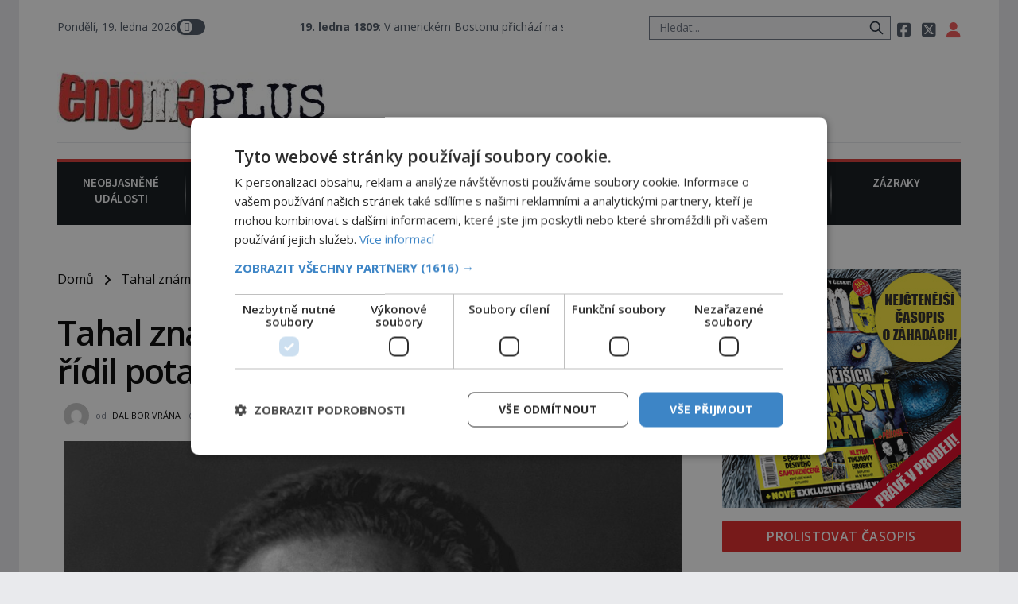

--- FILE ---
content_type: text/html; charset=UTF-8
request_url: https://enigmaplus.cz/tahal-znamy-politik-za-nitky-v-zakulisi-a-ridil-potaji-veskere-svetove-deni/
body_size: 23912
content:
<!DOCTYPE html>
<html lang="cs">
<head>
    <meta charset="UTF-8">
    <meta http-equiv="X-UA-Compatible" content="IE=edge">
    <meta name="viewport" content="width=device-width, initial-scale=1.0">
    <meta name="description" content="Časopis ENIGMA vás vtáhne do víru rozmanitých záhad a mystérií! Představujeme skutečné projevy paranormálních jevů, svědectví o UFO a nadpřirozené schopnosti lidí z různých koutů světa. Odhalujeme tvory, kteří by neměli existovat a konspirační teorie, jež možná rozkrývají skutečnou pravdu o našem světě.">

	<!-- STYLESHEETS -->

    <link rel="stylesheet" href="https://enigmaplus.cz/wp-content/themes/digicon-two/css/digicon.css">
    <link rel="stylesheet" href="https://enigmaplus.cz/wp-content/themes/digicon-two/css/digicon.add.css">

	<!-- jquery -->
    <script src="https://code.jquery.com/jquery-3.6.0.min.js" crossorigin="anonymous"></script>

	<!-- popup -->
	<link rel="stylesheet" href="https://cdn.jsdelivr.net/npm/glightbox/dist/css/glightbox.min.css" />
	<script src="https://cdn.jsdelivr.net/gh/mcstudios/glightbox/dist/js/glightbox.min.js"></script>


	<!-- fonts -->

	<link rel="preconnect" href="https://fonts.googleapis.com">
	<link rel="preconnect" href="https://fonts.gstatic.com" crossorigin>
	<link href="https://fonts.googleapis.com/css2?family=Open+Sans:ital,wght@0,300;0,400;0,600;0,700;0,800;1,300;1,400&display=swap" rel="stylesheet">
	<link href="https://fonts.googleapis.com/css2?family=Open+Sans+Condensed:wght@300;700&display=swap" rel="stylesheet">
	<link href="https://fonts.googleapis.com/css2?family=Source+Sans+Pro:wght@300;400;600;700&display=swap" rel="stylesheet">
    <link href="https://fonts.googleapis.com/css2?family=Fira+Sans:ital,wght@0,600;0,700;1,600;1,700&display=swap" rel="stylesheet">
    <link href="https://fonts.googleapis.com/css2?family=Kanit:wght@500&display=swap" rel="stylesheet"> 

    <!-- <link href="https://cdnjs.cloudflare.com/ajax/libs/font-awesome/5.15.3/css/all.min.css" rel="stylesheet"> -->
    <link rel="stylesheet" href="/fasm6/css/all.min.css">

	<!-- scripts -->

    <!-- <script src="https://enigmaplus.cz/wp-content/themes/digicon-two/js/jquery-3.5.1.min.js"></script> -->

    <!-- marquee -->
	<script src="//cdn.jsdelivr.net/npm/jquery.marquee@1.6.0/jquery.marquee.min.js"></script>

    <!-- https://github.com/feimosi/baguetteBox.js -->
    <link href="https://enigmaplus.cz/wp-content/themes/digicon-two/js/baguetteBox.css" rel="stylesheet">
    <script src="https://enigmaplus.cz/wp-content/themes/digicon-two/js/baguetteBox.js"></script>

	<!-- mapa -->
    <link rel="stylesheet" href="https://enigmaplus.cz/wp-content/themes/digicon-two/css/mapa.css">

    <!-- Link Swiper CSS -->
    <link rel="stylesheet" href="https://unpkg.com/swiper/swiper-bundle.min.css">

	<!-- inline scripts -->
    <script>
        // Pokud neni localStorag=='dark' nebo 'light' uprednostnuji nastaveni OS
        if (!localStorage.theme) {
            // Neni zadne nastaveni theme v localStorage
            if (window.matchMedia('(prefers-color-scheme: dark)').matches) {
                // uzivatel ma dark mode v OS
                // alert('dark v nastaveni OS');
                document.querySelector('html').classList.add('dark');
                localStorage.theme = 'dark';
            } else {
                document.querySelector('html').classList.remove('dark');
                localStorage.theme = 'light';
                // alert('light v nastaveni OS');
            }
        } else {
            // uzivatel ma definici theme v localStorage
            if (localStorage.theme === 'dark') {
                // alert('dark v localStorage');
                document.querySelector('html').classList.add('dark')
            } else {
                // alert('light v localStorage');
                document.querySelector('html').classList.remove('dark')
            }
        }
    </script>

    <script type="text/javascript" charset="UTF-8" src="//cdn.cookie-script.com/s/35618763dfa81201f8c85e8cfd8ec95f.js"></script>

    <!-- Google Tag Manager -->
    <script>
	(function(w,d,s,l,i){w[l]=w[l]||[];w[l].push({'gtm.start': new Date().getTime(),event:'gtm.js'});var f=d.getElementsByTagName(s)[0],j=d.createElement(s),dl=l!='dataLayer'?'&l='+l:'';j.async=true;j.src='https://www.googletagmanager.com/gtm.js?id='+i+dl;f.parentNode.insertBefore(j,f);})(window,document,'script','dataLayer','GTM-WQSKVLV');
    </script>
    <!-- End Google Tag Manager -->

    <!-- Global site tag (gtag.js) - Google Analytics -->
    <script async src="https://www.googletagmanager.com/gtag/js?id=UA-7151612-26"></script>
    <script>
	window.dataLayer = window.dataLayer || [];
        function gtag(){dataLayer.push(arguments);}
        gtag('js', new Date());
        gtag('config', 'UA-7151612-26');
    </script>


	
	
	    	    <link rel="preconnect" href="https://cdn.cpex.cz" crossorigin>
	    <link rel="dns-prefetch" as="script" href="https://cdn.cpex.cz">
	    <link rel="preload" as="script" href="https://cdn.cpex.cz/package/cpex-package.min.js">
	    <link rel="preload" as="script" href="https://cdn.cpex.cz/hb/prebid/prebid.min.js">
	

    <title>Tahal známý politik za nitky v zákulisí a řídil potají veškeré světové dění? &#8211; EnigmaPlus.cz</title>
<meta name='robots' content='max-image-preview:large' />
<link rel="alternate" type="application/rss+xml" title="EnigmaPlus.cz &raquo; RSS zdroj" href="https://enigmaplus.cz/feed/" />
<link rel="alternate" type="application/rss+xml" title="EnigmaPlus.cz &raquo; RSS komentářů" href="https://enigmaplus.cz/comments/feed/" />
<meta property="fb:app_id" content="1050482749137509" />
<meta property="og:title" content="Tahal známý politik za nitky v zákulisí a řídil potají veškeré světové dění?"/>
<meta property="og:type" content="article"/>
<meta property="og:url" content="https://enigmaplus.cz/tahal-znamy-politik-za-nitky-v-zakulisi-a-ridil-potaji-veskere-svetove-deni/"/>
<meta property="og:site_name" content="EnigmaPlus.cz"/>
<meta property="og:image" content="https://enigmaplus.cz/wp-content/uploads/2022/05/878px-henry-a-kissinger-us-secretary-of-state-1973-1977-832x1024.jpg"/>

<link rel='stylesheet' id='wp-block-library-css' href='https://enigmaplus.cz/wp-includes/css/dist/block-library/style.min.css?ver=6.1' type='text/css' media='all' />
<link rel='stylesheet' id='classic-theme-styles-css' href='https://enigmaplus.cz/wp-includes/css/classic-themes.min.css?ver=1' type='text/css' media='all' />
<style id='global-styles-inline-css' type='text/css'>
body{--wp--preset--color--black: #000000;--wp--preset--color--cyan-bluish-gray: #abb8c3;--wp--preset--color--white: #ffffff;--wp--preset--color--pale-pink: #f78da7;--wp--preset--color--vivid-red: #cf2e2e;--wp--preset--color--luminous-vivid-orange: #ff6900;--wp--preset--color--luminous-vivid-amber: #fcb900;--wp--preset--color--light-green-cyan: #7bdcb5;--wp--preset--color--vivid-green-cyan: #00d084;--wp--preset--color--pale-cyan-blue: #8ed1fc;--wp--preset--color--vivid-cyan-blue: #0693e3;--wp--preset--color--vivid-purple: #9b51e0;--wp--preset--gradient--vivid-cyan-blue-to-vivid-purple: linear-gradient(135deg,rgba(6,147,227,1) 0%,rgb(155,81,224) 100%);--wp--preset--gradient--light-green-cyan-to-vivid-green-cyan: linear-gradient(135deg,rgb(122,220,180) 0%,rgb(0,208,130) 100%);--wp--preset--gradient--luminous-vivid-amber-to-luminous-vivid-orange: linear-gradient(135deg,rgba(252,185,0,1) 0%,rgba(255,105,0,1) 100%);--wp--preset--gradient--luminous-vivid-orange-to-vivid-red: linear-gradient(135deg,rgba(255,105,0,1) 0%,rgb(207,46,46) 100%);--wp--preset--gradient--very-light-gray-to-cyan-bluish-gray: linear-gradient(135deg,rgb(238,238,238) 0%,rgb(169,184,195) 100%);--wp--preset--gradient--cool-to-warm-spectrum: linear-gradient(135deg,rgb(74,234,220) 0%,rgb(151,120,209) 20%,rgb(207,42,186) 40%,rgb(238,44,130) 60%,rgb(251,105,98) 80%,rgb(254,248,76) 100%);--wp--preset--gradient--blush-light-purple: linear-gradient(135deg,rgb(255,206,236) 0%,rgb(152,150,240) 100%);--wp--preset--gradient--blush-bordeaux: linear-gradient(135deg,rgb(254,205,165) 0%,rgb(254,45,45) 50%,rgb(107,0,62) 100%);--wp--preset--gradient--luminous-dusk: linear-gradient(135deg,rgb(255,203,112) 0%,rgb(199,81,192) 50%,rgb(65,88,208) 100%);--wp--preset--gradient--pale-ocean: linear-gradient(135deg,rgb(255,245,203) 0%,rgb(182,227,212) 50%,rgb(51,167,181) 100%);--wp--preset--gradient--electric-grass: linear-gradient(135deg,rgb(202,248,128) 0%,rgb(113,206,126) 100%);--wp--preset--gradient--midnight: linear-gradient(135deg,rgb(2,3,129) 0%,rgb(40,116,252) 100%);--wp--preset--duotone--dark-grayscale: url('#wp-duotone-dark-grayscale');--wp--preset--duotone--grayscale: url('#wp-duotone-grayscale');--wp--preset--duotone--purple-yellow: url('#wp-duotone-purple-yellow');--wp--preset--duotone--blue-red: url('#wp-duotone-blue-red');--wp--preset--duotone--midnight: url('#wp-duotone-midnight');--wp--preset--duotone--magenta-yellow: url('#wp-duotone-magenta-yellow');--wp--preset--duotone--purple-green: url('#wp-duotone-purple-green');--wp--preset--duotone--blue-orange: url('#wp-duotone-blue-orange');--wp--preset--font-size--small: 13px;--wp--preset--font-size--medium: 20px;--wp--preset--font-size--large: 36px;--wp--preset--font-size--x-large: 42px;--wp--preset--spacing--20: 0.44rem;--wp--preset--spacing--30: 0.67rem;--wp--preset--spacing--40: 1rem;--wp--preset--spacing--50: 1.5rem;--wp--preset--spacing--60: 2.25rem;--wp--preset--spacing--70: 3.38rem;--wp--preset--spacing--80: 5.06rem;}:where(.is-layout-flex){gap: 0.5em;}body .is-layout-flow > .alignleft{float: left;margin-inline-start: 0;margin-inline-end: 2em;}body .is-layout-flow > .alignright{float: right;margin-inline-start: 2em;margin-inline-end: 0;}body .is-layout-flow > .aligncenter{margin-left: auto !important;margin-right: auto !important;}body .is-layout-constrained > .alignleft{float: left;margin-inline-start: 0;margin-inline-end: 2em;}body .is-layout-constrained > .alignright{float: right;margin-inline-start: 2em;margin-inline-end: 0;}body .is-layout-constrained > .aligncenter{margin-left: auto !important;margin-right: auto !important;}body .is-layout-constrained > :where(:not(.alignleft):not(.alignright):not(.alignfull)){max-width: var(--wp--style--global--content-size);margin-left: auto !important;margin-right: auto !important;}body .is-layout-constrained > .alignwide{max-width: var(--wp--style--global--wide-size);}body .is-layout-flex{display: flex;}body .is-layout-flex{flex-wrap: wrap;align-items: center;}body .is-layout-flex > *{margin: 0;}:where(.wp-block-columns.is-layout-flex){gap: 2em;}.has-black-color{color: var(--wp--preset--color--black) !important;}.has-cyan-bluish-gray-color{color: var(--wp--preset--color--cyan-bluish-gray) !important;}.has-white-color{color: var(--wp--preset--color--white) !important;}.has-pale-pink-color{color: var(--wp--preset--color--pale-pink) !important;}.has-vivid-red-color{color: var(--wp--preset--color--vivid-red) !important;}.has-luminous-vivid-orange-color{color: var(--wp--preset--color--luminous-vivid-orange) !important;}.has-luminous-vivid-amber-color{color: var(--wp--preset--color--luminous-vivid-amber) !important;}.has-light-green-cyan-color{color: var(--wp--preset--color--light-green-cyan) !important;}.has-vivid-green-cyan-color{color: var(--wp--preset--color--vivid-green-cyan) !important;}.has-pale-cyan-blue-color{color: var(--wp--preset--color--pale-cyan-blue) !important;}.has-vivid-cyan-blue-color{color: var(--wp--preset--color--vivid-cyan-blue) !important;}.has-vivid-purple-color{color: var(--wp--preset--color--vivid-purple) !important;}.has-black-background-color{background-color: var(--wp--preset--color--black) !important;}.has-cyan-bluish-gray-background-color{background-color: var(--wp--preset--color--cyan-bluish-gray) !important;}.has-white-background-color{background-color: var(--wp--preset--color--white) !important;}.has-pale-pink-background-color{background-color: var(--wp--preset--color--pale-pink) !important;}.has-vivid-red-background-color{background-color: var(--wp--preset--color--vivid-red) !important;}.has-luminous-vivid-orange-background-color{background-color: var(--wp--preset--color--luminous-vivid-orange) !important;}.has-luminous-vivid-amber-background-color{background-color: var(--wp--preset--color--luminous-vivid-amber) !important;}.has-light-green-cyan-background-color{background-color: var(--wp--preset--color--light-green-cyan) !important;}.has-vivid-green-cyan-background-color{background-color: var(--wp--preset--color--vivid-green-cyan) !important;}.has-pale-cyan-blue-background-color{background-color: var(--wp--preset--color--pale-cyan-blue) !important;}.has-vivid-cyan-blue-background-color{background-color: var(--wp--preset--color--vivid-cyan-blue) !important;}.has-vivid-purple-background-color{background-color: var(--wp--preset--color--vivid-purple) !important;}.has-black-border-color{border-color: var(--wp--preset--color--black) !important;}.has-cyan-bluish-gray-border-color{border-color: var(--wp--preset--color--cyan-bluish-gray) !important;}.has-white-border-color{border-color: var(--wp--preset--color--white) !important;}.has-pale-pink-border-color{border-color: var(--wp--preset--color--pale-pink) !important;}.has-vivid-red-border-color{border-color: var(--wp--preset--color--vivid-red) !important;}.has-luminous-vivid-orange-border-color{border-color: var(--wp--preset--color--luminous-vivid-orange) !important;}.has-luminous-vivid-amber-border-color{border-color: var(--wp--preset--color--luminous-vivid-amber) !important;}.has-light-green-cyan-border-color{border-color: var(--wp--preset--color--light-green-cyan) !important;}.has-vivid-green-cyan-border-color{border-color: var(--wp--preset--color--vivid-green-cyan) !important;}.has-pale-cyan-blue-border-color{border-color: var(--wp--preset--color--pale-cyan-blue) !important;}.has-vivid-cyan-blue-border-color{border-color: var(--wp--preset--color--vivid-cyan-blue) !important;}.has-vivid-purple-border-color{border-color: var(--wp--preset--color--vivid-purple) !important;}.has-vivid-cyan-blue-to-vivid-purple-gradient-background{background: var(--wp--preset--gradient--vivid-cyan-blue-to-vivid-purple) !important;}.has-light-green-cyan-to-vivid-green-cyan-gradient-background{background: var(--wp--preset--gradient--light-green-cyan-to-vivid-green-cyan) !important;}.has-luminous-vivid-amber-to-luminous-vivid-orange-gradient-background{background: var(--wp--preset--gradient--luminous-vivid-amber-to-luminous-vivid-orange) !important;}.has-luminous-vivid-orange-to-vivid-red-gradient-background{background: var(--wp--preset--gradient--luminous-vivid-orange-to-vivid-red) !important;}.has-very-light-gray-to-cyan-bluish-gray-gradient-background{background: var(--wp--preset--gradient--very-light-gray-to-cyan-bluish-gray) !important;}.has-cool-to-warm-spectrum-gradient-background{background: var(--wp--preset--gradient--cool-to-warm-spectrum) !important;}.has-blush-light-purple-gradient-background{background: var(--wp--preset--gradient--blush-light-purple) !important;}.has-blush-bordeaux-gradient-background{background: var(--wp--preset--gradient--blush-bordeaux) !important;}.has-luminous-dusk-gradient-background{background: var(--wp--preset--gradient--luminous-dusk) !important;}.has-pale-ocean-gradient-background{background: var(--wp--preset--gradient--pale-ocean) !important;}.has-electric-grass-gradient-background{background: var(--wp--preset--gradient--electric-grass) !important;}.has-midnight-gradient-background{background: var(--wp--preset--gradient--midnight) !important;}.has-small-font-size{font-size: var(--wp--preset--font-size--small) !important;}.has-medium-font-size{font-size: var(--wp--preset--font-size--medium) !important;}.has-large-font-size{font-size: var(--wp--preset--font-size--large) !important;}.has-x-large-font-size{font-size: var(--wp--preset--font-size--x-large) !important;}
.wp-block-navigation a:where(:not(.wp-element-button)){color: inherit;}
:where(.wp-block-columns.is-layout-flex){gap: 2em;}
.wp-block-pullquote{font-size: 1.5em;line-height: 1.6;}
</style>
<link rel='stylesheet' id='dashicons-css' href='https://enigmaplus.cz/wp-includes/css/dashicons.min.css?ver=6.1' type='text/css' media='all' />
<link rel='stylesheet' id='post-views-counter-frontend-css' href='https://enigmaplus.cz/wp-content/plugins/post-views-counter/css/frontend.min.css?ver=1.4.7' type='text/css' media='all' />
<script type='text/javascript' id='post-views-counter-frontend-js-before'>
var pvcArgsFrontend = {"mode":"js","postID":101476,"requestURL":"https:\/\/enigmaplus.cz\/wp-admin\/admin-ajax.php","nonce":"366ea3f2b8","dataStorage":"cookies","multisite":false,"path":"\/","domain":""};
</script>
<script type='text/javascript' src='https://enigmaplus.cz/wp-content/plugins/post-views-counter/js/frontend.min.js?ver=1.4.7' id='post-views-counter-frontend-js'></script>
<link rel="https://api.w.org/" href="https://enigmaplus.cz/wp-json/" /><link rel="alternate" type="application/json" href="https://enigmaplus.cz/wp-json/wp/v2/posts/101476" /><link rel="EditURI" type="application/rsd+xml" title="RSD" href="https://enigmaplus.cz/xmlrpc.php?rsd" />
<link rel="wlwmanifest" type="application/wlwmanifest+xml" href="https://enigmaplus.cz/wp-includes/wlwmanifest.xml" />
<link rel="canonical" href="https://enigmaplus.cz/tahal-znamy-politik-za-nitky-v-zakulisi-a-ridil-potaji-veskere-svetove-deni/" />
<link rel='shortlink' href='https://enigmaplus.cz/?p=101476' />
<link rel="alternate" type="application/json+oembed" href="https://enigmaplus.cz/wp-json/oembed/1.0/embed?url=https%3A%2F%2Fenigmaplus.cz%2Ftahal-znamy-politik-za-nitky-v-zakulisi-a-ridil-potaji-veskere-svetove-deni%2F" />
<link rel="alternate" type="text/xml+oembed" href="https://enigmaplus.cz/wp-json/oembed/1.0/embed?url=https%3A%2F%2Fenigmaplus.cz%2Ftahal-znamy-politik-za-nitky-v-zakulisi-a-ridil-potaji-veskere-svetove-deni%2F&#038;format=xml" />

    <script defer src="/mkstat.js" data-website-id="e3cc6700-fa34-4ab7-a139-da6d7aaa881d"></script>

</head>
<body class="bg-lightmodebg dark:bg-darkmodebg text-lightmode dark:text-darkmode font-opensans h-full m-0 p-0">





<!-- (C)2000-2023 Gemius SA - gemiusPrism  / enigmaplus.cz/Default section -->
<script>
var pp_gemius_identifier = 'ncBFX3usWeQWq_woXOLbLbdNXkEY.EcuHJFGhGXHutX.u7';
// lines below shouldn't be edited
function gemius_pending(i) { window[i] = window[i] || function() {var x = window[i+'_pdata'] = window[i+'_pdata'] || []; x[x.length]=arguments;};};
gemius_pending('gemius_hit'); gemius_pending('gemius_event'); gemius_pending('gemius_init'); gemius_pending('pp_gemius_hit'); gemius_pending('pp_gemius_event'); gemius_pending('pp_gemius_init');
(function(d,t) {try {var gt=d.createElement(t),s=d.getElementsByTagName(t)[0],l='http'+((location.protocol=='https:')?'s':''); gt.setAttribute('async','async');
gt.setAttribute('defer','defer'); gt.src=l+'://spir.hit.gemius.pl/xgemius.js'; s.parentNode.insertBefore(gt,s);} catch (e) {}})(document,'script');
</script>




<!-- container -->
<div class="w-full mx-auto max-w-enigma bg-lightmodebgc dark:bg-darkmodebgc dark:text-gray-300 px-3 lg:px-12">

	<!-- top menu -->
	<div class="w-full text-sm lg:py-6">
		<!-- top bar desktop -->
<div class="hidden md:flex justify-between border-b dark:border-gray-700 text-gray-600 dark:text-gray-300 pb-4">

	<!-- leva strana -->
	<div class="py-2 lg:p-0 lg:m-0 flex justify-start gap-x-6">

		<!-- zobrazeni dne -->
		<div id="topden" class="pt-1 lg:p-0 text-lg lg:text-sm"></div>

		<!-- prepinac darkmode -->
		<div id="dmselector2" class="flex justify-end space-x-2 py-1 lg:p-0">
	    	<!-- <span class="text-sm ">světlý</span> -->
       		<div>
	       		<input type="checkbox" name="toggle" id="toggleDarkMode2" class="hidden">
        		<label for="toggleDarkMode2" class="cursor-pointer w-9 h-6 lg:w-9 lg:h-5 flex items-center bg-gray-600 dark:bg-gray-400 rounded-full p-0 lg:p-1">
              		<span class="toggleDarkMode2-dot w-6 h-6 lg:w-4 lg:h-4 bg-white text-gray-500 rounded-full shadow-md transform duration-300 ease-in-out"></span>
        		</label>
       		</div>
       		<!-- <span class="text-sm">tmavý</span> -->
    	</div>

		<!-- pevne odkazy -->
		

		<div id="marquee1" class="hidden lg:block text-lg lg:text-sm whitespace-nowrap marquee1">
			   <b>19. ledna 1809</b>: V americkém Bostonu přichází na svět Edgar Allan Poe, autor mnoha děsivých příběhů. &nbsp;&nbsp;&nbsp;		</div>
		<script>
				$('.marquee1').marquee({
		  allowCss3Support: true,
		  css3easing: 'linear',
		  delayBeforeStart: 100,
		  direction: 'left',
		  duplicated: true,
		  duration: 10000,
		  gap: 20,
		  // On cycle pause the marquee
		  // pauseOnCycle: false,
		  // Pause on hover
		  // pauseOnHover: false,
		  // The marquee is visible initially positioned next to the border towards it will be moving
		  startVisible: false
		});
		</script>


	</div>
	<!-- leva strana end -->



	<!-- prava strana -->
	<div class="flex justify-end gap-6">

		<!-- search -->
		<div class="w-80 hidden md:block">
			<form method="get" action="/">
			<div class="relative py-2 lg:py-0 lg:-top-1 text-gray-800 focus-within:text-gray-800 dark:text-gray-400 dark:focus-within:text-gray-400 px-2">
				<span class="absolute inset-y-0 right-3 flex items-center pl-2">
					<button type="submit" class="p-1 focus:outline-none focus:shadow-outline">
      					<svg fill="none" stroke="currentColor" stroke-linecap="round" stroke-linejoin="round" stroke-width="2" viewBox="0 0 24 24" class="w-5 h-5"><path d="M21 21l-6-6m2-5a7 7 0 11-14 0 7 7 0 0114 0z"></path></svg>
   					</button>
				</span>
				<input type="search" name="s" class="w-full py-1 text-xl lg:text-sm text-gray-800 bg-gray-100 dark:text-white dark:bg-gray-800 pl-3 focus:outline-none focus:bg-gray-100 focus:text-gray-800 dark:focus:bg-gray-700 dark:focus:text-gray-200" placeholder="Hledat..." autocomplete="off">
			</div>
			</form>
		</div>

		<!-- socialni site -->
		<div class="space-x-2 text-xl lg:text-lg py-2 lg:p-0 whitespace-nowrap">
			<a href="https://www.facebook.com/enigmaplus.cz/" target="_blank"><i class="fa-brands fa-square-facebook"></i></a>
			<a href="https://twitter.com/enigmapluscz" target="_blank"><i class="fa-brands fa-square-x-twitter"></i></a>
			<a href="/profil" data-tooltip-target="tooltip-default" data-tooltip-placement="bottom"><i class="fas fa-user text-red-500 dark:text-yellow-200"></i></a>
			<div id="tooltip-default" role="tooltip" class="inline-block absolute invisible z-10 py-2 px-3 text-sm font-medium text-white bg-gray-900 rounded-lg shadow-sm opacity-0 tooltip dark:bg-gray-700">
    			Přihlášení / profil
	  			<div class="tooltip-arrow" data-popper-arrow></div>
			</div>
		</div>
		
			
	</div>
	<!-- prava strana end -->
</div>







<div class="md:hidden flex justify-between border-b dark:border-gray-700 text-gray-600 dark:text-gray-300 pb-1">
		<!-- zobrazeni dne -->
		<div id="topdenm" class="pt-1 lg:p-0 text-lg lg:text-sm"></div>

		<!-- prepinac darkmode -->
		<div id="dmselector" class="flex justify-end space-x-2 py-1 pt-2">
	    	<!-- <span class="text-sm ">světlý</span> -->
       		<div>
	       		<input type="checkbox" name="toggle" id="toggleDarkMode" class="hidden">
        		<label for="toggleDarkMode" class="cursor-pointer w-9 h-6 lg:w-9 lg:h-5 flex items-center bg-gray-600 dark:bg-gray-400 rounded-full p-0 lg:p-1">
              		<span class="toggleDarkMode-dot w-6 h-6 lg:w-4 lg:h-4 bg-white text-gray-500 rounded-full shadow-md transform duration-300 ease-in-out"></span>
        		</label>
       		</div>
       		<!-- <span class="text-sm">tmavý</span> -->
    	</div>
</div>

<!-- socialni site -->
<div class="md:hidden flex gap-x-7 justify-center text-2xl py-0 pt-2 whitespace-nowrap text-center">
	<a href="https://www.facebook.com/enigmaplus.cz/" target="_blank"><i class="fa-brands fa-square-facebook"></i></a>
	<a href="https://twitter.com/enigmapluscz" target="_blank"><i class="fa-brands fa-square-x-twitter"></i></a>
	<a href="/profil"><i class="fas fa-user text-red-500 dark:text-yellow-200"></i></a>	
</div>

<div id="marquee2" class="block lg:hidden text-lg py-1 px-2 whitespace-nowrap marquee2">
	<b>19. ledna 1809</b>: V americkém Bostonu přichází na svět Edgar Allan Poe, autor mnoha děsivých příběhů.</div>
<script>
		$('.marquee2').marquee({
	  	allowCss3Support: true,
	  	css3easing: 'linear',
	  	delayBeforeStart: 100,
	  	direction: 'left',
	  	duplicated: false,
	  	duration: 5000,
	  	// gap: 20,
	  	// On cycle pause the marquee
	  	// pauseOnCycle: false,
	  	// Pause on hover
	  	// pauseOnHover: false,
	  	// The marquee is visible initially positioned next to the border towards it will be moving
	  	startVisible: false
	});
</script>
<!-- top logo a reklama -->
<div class="w-full text-sm mt-5 hidden lg:block">

	<div class="flex justify-between border-b dark:border-gray-700">

		<div class="my-auto">
			<a href="/">
			<img src="/wp-content/themes/digicon-two/assets/enigmaplus-logo-e1625196180323.jpg" alt="" style="padding-bottom: 1rem;">
			</a>
		</div>

		<div>
			
			


		</div>

	</div>

</div>

<!-- mobile menu -->
<div class="lg:hidden py-4">

	<!-- hamburger -->
	<div class="lg:hidden flex justify-between p-0 m-0 w-full text-right">

		<div class="my-auto pr-2">
			<a href="/">
			<img src="/wp-content/themes/digicon-two/assets/enigmaplus-logo-e1625196180323.jpg" alt="">
			</a>
		</div>

		<div class="w-16">
		</div>


		<button class="outline-none mobile-menu-button pr-2">
            <i class="fas fa-bars text-3xl md:text-3xl"></i>
        </button>


	</div>


	<div class="mobile-menu hidden py-6 px-2 text-xl text-center uppercase tracking-tighter font-bold underline">

		<!-- search -->
		<div class="w-full md:hidden">
			<form method="get" action="/">
			<div class="relative py-2 lg:py-0 lg:-top-1 text-gray-800 focus-within:text-gray-800 dark:text-gray-400 dark:focus-within:text-gray-400 px-2">
				<span class="absolute inset-y-0 right-3 flex items-center pl-2">
					<button type="submit" class="p-1 focus:outline-none focus:shadow-outline">
      					<svg fill="none" stroke="currentColor" stroke-linecap="round" stroke-linejoin="round" stroke-width="2" viewBox="0 0 24 24" class="w-5 h-5"><path d="M21 21l-6-6m2-5a7 7 0 11-14 0 7 7 0 0114 0z"></path></svg>
   					</button>
				</span>
				<input type="search" name="s" class="w-full py-1 text-xl lg:text-sm text-gray-800 bg-gray-100 dark:text-white dark:bg-gray-800 pl-3 focus:outline-none focus:bg-gray-100 focus:text-gray-800 dark:focus:bg-gray-700 dark:focus:text-gray-200" placeholder="Hledat..." autocomplete="off">
			</div>
			</form>
		</div>

		<a href="/category/zahady/" class="">
			<div class="pt-6  ">Neobjasněné události</div>
		</a>

		<a href="/category/historie/">
			<div class="pt-6  ">Záhady historie</div>
		</a>

		<a href="/category/paranormal/">
			<div class="pt-6  ">Paranormální jevy</div>
		</a>

		<a href="/category/konspirace/">
			<div class="pt-6  ">Reportáže</div>
		</a>

		<a href="/category/ufo/">
			<div class="pt-6  ">Vesmír a technologie</div>
		</a>

		<a href="/category/magie/">
			<div class="pt-6  ">Náboženství a okultismus</div>
		</a>

		<a href="/category/zazraky/">
			<div class="pt-6  ">Zázraky</div>
		</a>
	</div>



</div>


<script>
    // Mobile menu
    const btn = document.querySelector("button.mobile-menu-button");
    const menu = document.querySelector(".mobile-menu");
    // const content = document.querySelector(".content");

    btn.addEventListener("click", () => {
        menu.classList.toggle("hidden");
        // content.classList.toggle("opacity-40");
    });

    // content.addEventListener("click", () => {
    //     menu.classList.add("hidden");
    //     content.classList.remove("opacity-40");
    // });
</script>




<div class="w-full text-sm mt-5 hidden lg:block">

	<div class="grid grid-cols-7 w-full pb-3 pt-4 bg-menubg text-gray-100 border-t-4 border-enigmared text-enigmamenu uppercase text-center font-sourcesans font-semibold gap-0 ">

		<a href="/category/zahady/" class="pinka border-b border-menubg">
			<div class="w-full h-full pb-2">Neobjasněné<br>události</div>
		</a>

		<a href="/category/historie/" class="pinka border-b border-menubg">
			<div class="w-full h-full pb-2">Záhady<br>historie</div>
		</a>

		<a href="/category/paranormal/" class="pinka border-b border-menubg">
			<div class="w-full h-full pb-2">Paranormální<br>jevy</div>
		</a>

		<a href="/category/konspirace/" class="pinka border-b border-menubg">
			<div class="w-full h-full pb-2">Reportáže</div>
		</a>

		<a href="/category/ufo/" class="pinka border-b border-menubg">
			<div class="w-full h-full pb-2">Vesmír a<br>technologie</div>
		</a>

		<a href="/category/magie/" class="pinka border-b border-menubg">
			<div class="w-full h-full pb-2">Náboženství<br>a okultismus</div>
		</a>

		<a href="/category/zazraky/" class="pinka pinkalast  border-b border-menubg">
			<div class="w-full h-full pb-2">Zázraky</div>
		</a>

	</div>

</div>





    <div class="mt-8 w-full mx-auto text-center object-center" style="max-width: 970px; margin-bottom: 10px;">
	<div id="leaderboard_top"></div>
    </div>




<!--
<div class="w-full text-sm mt-5 hidden lg:block">
	<img src="https://enigmaplus.cz/wp-content/themes/digicon-two/img/enigma_vanoce_desktop2.jpg" alt="">
</div>
<div class="w-full text-sm mt-5 lg:hidden">
	<img src="https://enigmaplus.cz/wp-content/themes/digicon-two/img/enigma_vanoce_mobile2.jpg" alt="" class="w-full">
</div>
-->
	</div>

	

	<!-- loop or page -->
	<div class="w-full lg:flex">
		<div class="w-full lg:pr-8 bg-lightmodebgc dark:bg-darkmodebgc">

			<div class="w-full">

			

	<div class="">
		<a href="/" class="underline">Domů</a> &nbsp; <i class="fas fa-angle-right relative top-px"></i> &nbsp;
		Tahal známý politik za nitky v zákulisí a řídil potají veškeré světové dění?	</div>


	

	

	<div class="mt-8 text-black dark:text-white singlenadpis">
		Tahal známý politik za nitky v zákulisí a řídil potají veškeré světové dění?	</div>



	<div class="mt-6 text-eni11px px-2 text-gray-500 dark:text-gray-400 flex justify-between">

		<div class="flex">
			<div class="relative -top-2">
				<img alt="" src="https://secure.gravatar.com/avatar/9c23b68d5ce087765817a7247ed7624b?s=80&amp;d=mm&amp;r=g" srcset="https://secure.gravatar.com/avatar/9c23b68d5ce087765817a7247ed7624b?s=160&amp;d=mm&amp;r=g 2x" class="rounded-full w-8 h-8" loading="lazy" data-pin-no-hover="true" width="80" height="80">
			</div>
			<div class="pl-2">
				od
				<span class="pl-1 text-black dark:text-white hover:underline uppercase"><a href="https://enigmaplus.cz/author/daliborvrana/" title="Příspěvky od Dalibor Vrána" rel="author">Dalibor Vrána</a></span>
				<span class="pl-2"><i class="far fa-clock" style="font-size: .6rem"></i> 4.5.2022</span>
			</div>

			<div>
													<span class="pl-2"><i class="far fa-eye" style="font-size: .7rem"></i> 2.5tis</span>
							</div>
		</div>

		<div>
			
					</div>

	</div>




	<div>
		<div id="titimage" class="h-full relative w-full bg-cover p-2">
			<figure>
				<img width="878" height="1080" src="https://enigmaplus.cz/wp-content/uploads/2022/05/878px-henry-a-kissinger-us-secretary-of-state-1973-1977.jpg" class="attachment-full size-full wp-post-image" alt="" decoding="async" loading="lazy" srcset="https://enigmaplus.cz/wp-content/uploads/2022/05/878px-henry-a-kissinger-us-secretary-of-state-1973-1977.jpg 878w, https://enigmaplus.cz/wp-content/uploads/2022/05/878px-henry-a-kissinger-us-secretary-of-state-1973-1977-244x300.jpg 244w, https://enigmaplus.cz/wp-content/uploads/2022/05/878px-henry-a-kissinger-us-secretary-of-state-1973-1977-832x1024.jpg 832w, https://enigmaplus.cz/wp-content/uploads/2022/05/878px-henry-a-kissinger-us-secretary-of-state-1973-1977-768x945.jpg 768w, https://enigmaplus.cz/wp-content/uploads/2022/05/878px-henry-a-kissinger-us-secretary-of-state-1973-1977-320x394.jpg 320w, https://enigmaplus.cz/wp-content/uploads/2022/05/878px-henry-a-kissinger-us-secretary-of-state-1973-1977-480x590.jpg 480w" sizes="(max-width: 878px) 100vw, 878px" />				<figcaption class="text-base text-center mt-1">Henry Kissinger, bývalý ministr zahraničí USA. FOTO: neznámý autor / Creative Commons / volné dílo </figcaption>
			</figure>
		</div>
	</div>

	
	



        


		<div class="md:mt-8">
		<div class="w-full flex h-12 gap-1 pr-2">
			<div>
				<div class="text-2xl font-semibold leading-none text-center text-black dark:text-white">253</div>
				<span class="text-eni11px text-center relative -top-1">SDÍLENÍ</span>
			</div>

			<div class="pl-4">
				<div class="text-2xl font-semibold leading-none text-center text-black dark:text-white">2.5tis</div>
				<span class="text-eni11px text-center relative -top-1">ZOBRAZENÍ</span>
			</div>

			<div class="pl-2 ml-auto text-white hidden md:block">
				<a href="https://www.facebook.com/sharer.php?u=https%3A%2F%2Fenigmaplus.cz%2Ftahal-znamy-politik-za-nitky-v-zakulisi-a-ridil-potaji-veskere-svetove-deni%2F" rel="nofollow" class="">
					<button class="rounded py-3 px-16 text-sm font-semibold hover:opacity-70" style="background-color: #45629f">
						<i class="fa-brands fa-square-facebook"></i> <span class="pl-2">Sdílet na Facebooku</span>
					</button>
				</a>
			</div>

			<div class="pl-0 text-white hidden md:block">
				<a href="https://twitter.com/intent/tweet/?text=Tahal+zn%C3%A1m%C3%BD+politik+za+nitky+v+z%C3%A1kulis%C3%AD+a+%C5%99%C3%ADdil+potaj%C3%AD+ve%C5%A1ker%C3%A9+sv%C4%9Btov%C3%A9+d%C4%9Bn%C3%AD%3F&url=https%3A%2F%2Fenigmaplus.cz%2Ftahal-znamy-politik-za-nitky-v-zakulisi-a-ridil-potaji-veskere-svetove-deni%2F" rel="nofollow" class="">
					<button class="rounded py-3 px-16 text-sm font-semibold hover:opacity-70" style="background-color: #5eb2ef">
						<i class="fa-brands fa-square-x-twitter"></i> <span class="pl-2">Sdílet na Twitteru</span>
					</button>
				</a>
			</div>

		</div>
	</div>
	


		<div class="md:hidden mt-1">
		<div class=" text-white">
			<a href="https://www.facebook.com/sharer.php?u=https%3A%2F%2Fenigmaplus.cz%2Ftahal-znamy-politik-za-nitky-v-zakulisi-a-ridil-potaji-veskere-svetove-deni%2F" rel="nofollow" class="">
				<button class="rounded py-3 w-full text-sm font-semibold hover:opacity-70" style="background-color: #45629f">
					<span class="pl-2">Sdílet na Facebooku</span>
				</button>
			</a>
		</div>

		<div class=" text-white mt-1">
			<a href="https://twitter.com/intent/tweet/?text=Tahal+zn%C3%A1m%C3%BD+politik+za+nitky+v+z%C3%A1kulis%C3%AD+a+%C5%99%C3%ADdil+potaj%C3%AD+ve%C5%A1ker%C3%A9+sv%C4%9Btov%C3%A9+d%C4%9Bn%C3%AD%3F&url=https%3A%2F%2Fenigmaplus.cz%2Ftahal-znamy-politik-za-nitky-v-zakulisi-a-ridil-potaji-veskere-svetove-deni%2F" rel="nofollow" class="">
				<button class="rounded py-3 w-full text-sm font-semibold hover:opacity-70" style="background-color: #5eb2ef">
					<span class="pl-2">Sdílet na X</span>
				</button>
			</a>
		</div>
	</div>
	



	<div class="mt-2">
		<article id="post-101476" class="post-101476 post type-post status-publish format-standard has-post-thumbnail hentry category-magie tag-antikrist tag-konec-sveta tag-konspirace lokalita-usa">
			<!-- <div class="clanek" style="font-size: 20px; line-height: 32px;"> -->
			<div class="clanek text-[1.15rem] lg:text-[1.15rem] leading-[1.45] md:leading-[1.5]">

				<p><strong>Coby Antikrist, rozvratitel světa, bývá označován skoro každý papež, americký prezident či jiný významný představitel veřejného života. Zkrátka každý, kdo může svými slovy a činy určovat další vývoj naší civilizace. A údajně jím měl být i Henry Kissinger&#8230;</strong></p>
<div class="mt-8 mx-auto text-center object-center" style="max-width: 100%; margin-bottom: 10px;">
<div id="wallpaper_article_1" style="margin: 0 auto; text-align: center;"></div>
<div id="m_square_article_1" style="max-width: 100%; margin: 0 auto; text-align: center;"></div>
</div>
<div class="gallery1 flex flex-wrap mt-6"><a href="https://enigmaplus.cz/wp-content/uploads/2022/05/878px-henry-a-kissinger-us-secretary-of-state-1973-1977-768x945.jpg" data-caption="Henry Kissinger, bývalý ministr zahraničí USA. FOTO: neznámý autor / Creative Commons / volné dílo" class="w-4/12 flex-grow max-h-52 p-1 m-0 mkgalitem"><img decoding="async" src="https://enigmaplus.cz/wp-content/uploads/2022/05/878px-henry-a-kissinger-us-secretary-of-state-1973-1977-768x945.jpg" alt="Henry Kissinger, bývalý ministr zahraničí USA. FOTO: neznámý autor / Creative Commons / volné dílo" class="w-full h-full object-cover object-center"></a> <a href="https://enigmaplus.cz/wp-content/uploads/2022/05/wtc-smoking-on-9-11-768x576.jpeg" data-caption="Jaký světový řád měl Kissinger na mysli, když hovořil po událostech z 11. září 2001?" class="w-4/12 flex-grow max-h-52 p-1 m-0 mkgalitem"><img decoding="async" src="https://enigmaplus.cz/wp-content/uploads/2022/05/wtc-smoking-on-9-11-768x576.jpeg" alt="Jaký světový řád měl Kissinger na mysli, když hovořil po událostech z 11. září 2001?" class="w-full h-full object-cover object-center"></a> </div>
<p>Nositel mnoha světových vyznamenání a také autor několika kontroverzních citátů. To je Henry Kissinger (*1923), bývalý americký ministr zahraničí, diplomat a politik. Mohl by být prototypem muže stojícího v pozadí a tahajícího za nitky.</p>
<div id="cross2" class="mt-6 px-0"></div>
<p><script src="https://rfapi.digicon.cz/cross/js/cross2/enigmaplus.cz.js"></script></p>
<p style="margin-top: 0; padding-top:0;">Ve vysokých politických funkcích se pohybuje celý život, přesto o tu úplně nejvyšší nikdy neusiluje. Je členem skupiny Bilderberg, úzké skupiny nejmocnějších lidí světa pořádající za zavřenými dveřmi pravidelné konference.</p>
<p>Neoficiálně radí několika prezidentům USA. Někoho znervózňuje, že se tento muž tak dlouho pohybuje kolem míst, kde padají rozhodnutí ovlivňující chod celého světa. Mají k obavám důvod?</p>
<figure><img decoding="async" src="https://enigmaplus.cz/wp-content/uploads/2022/05/wtc-smoking-on-9-11-768x576.jpeg" class="w-full" alt="Jaký světový řád měl Kissinger na mysli, když hovořil po událostech z 11. září 2001?"><figcaption>Jaký světový řád měl Kissinger na mysli, když hovořil po událostech z 11. září 2001?</figcaption></figure>
<div class="mt-8 mx-auto text-center object-center" style="max-width: 100%; margin-bottom: 10px;">
<div id="wallpaper_article_2" style="margin: 0 auto; text-align: center;"></div>
<div id="m_square_article_2" style="max-width: 100%; margin: 0 auto; text-align: center;"></div>
</div>
<p><strong>Číslo šelmy</strong></p>
<p>Kdo chce v Kissingerovi vidět manipulátorského Antikrista, ten si pomáhá i čísly. Jeho jméno prý v řečtině, hebrejštině i angličtině odpovídá ďábelské cifře 666! Podobné úvahy podporuje Kissinger i některými svými ne úplně zaobalenými prohlášeními.</p>
<p>Mimo jiné se nechává slyšet, že „moc je to největší afrodiziakum“. Zlověstně působí i následující jeho slova:</p>
<p>„Pokud řádu nelze dosáhnout obecnou shodou ani jej vnutit silou, pak nelze jinak, než jej za cenu katastrof a nelidskostí ukout z chaosu.“ „Když ovládáte ropu, ovládáte národy. Když ovládáte potraviny, ovládáte lidi,“ řekne při jiné příležitosti.</p>
<div id="cross1" class="mt-6 px-0"></div>
<p><script src="https://rfapi.digicon.cz/cross/js/cross1/enigmaplus.cz.js"></script></p>
<p style="margin-top: 0; padding-top:0;">Pragmatická, jednoduchá úvaha, přičemž z plnění její první části bývají USA často osočovány. Poslední citát: „Teď má příležitost zavést nový světový řád,“ prohlásí Kissinger o prezidentu Georgi Bushi ml.</p>
<p>(*1946) těsně po útocích na věže Světového obchodního centra 11. září 2001. Jaký světový řád měl na mysli?</p>

								<script>
					window.addEventListener('load', function() {
						baguetteBox.run('.gallery1');
					});
				</script>
				
			</div>
		</article>

		



		<style>
		.rf-kreditblokspacer {
		    margin-top: 2rem;
		}
		.rf-fotokredit {
		    margin-top: 0.2rem;
		    font-size: 14px;
			font-style: italic;
		    opacity: 70%;
		}
		.rf-zdrojekredit {
		    margin-top: 0.2rem;
		    font-size: 14px;
			font-style: italic;
		    opacity: 70%;
		}

		.rf-fotokredit strong {
			font-weight: 400;
		}
		.rf-zdrojekredit strong {
			font-weight: 400;
		}
		</style>

		
		



					<div class="mt-8 text-sm">
				<span class="font-bold pl-1">Štítky: </span>
				<a href="/tag/antikrist" class="inline-block m-1"><button class="py-0 px-2 bg-gray-200 dark:bg-gray-600 text-gray-700 dark:text-white text-lg md:text-sm">antikrist</button></a><a href="/tag/konec-sveta" class="inline-block m-1"><button class="py-0 px-2 bg-gray-200 dark:bg-gray-600 text-gray-700 dark:text-white text-lg md:text-sm">konec světa</button></a><a href="/tag/konspirace" class="inline-block m-1"><button class="py-0 px-2 bg-gray-200 dark:bg-gray-600 text-gray-700 dark:text-white text-lg md:text-sm">konspirace</button></a>			</div>
		



					<div class="mt-2 text-sm">
				<span class="font-bold pl-1">Lokalita: </span>
				<a href="/lokalita/usa" class="inline-block m-1"><button class="py-0 px-2 bg-gray-200 dark:bg-gray-600 text-gray-700 dark:text-white text-lg md:text-sm">USA</button></a>			</div>
		

		
		


		
		



				<div id="konecClanku" class="lg:hidden"></div>




		



		 
		<div class="mt-6 md:mt-[2.5rem]">
			<div class="w-full md:grid grid-cols-2 md:h-12 xbg-blue-500 gap-1 pr-2">

				<div class="w-full text-white">
					<a href="https://www.facebook.com/sharer.php?u=https%3A%2F%2Fenigmaplus.cz%2Ftahal-znamy-politik-za-nitky-v-zakulisi-a-ridil-potaji-veskere-svetove-deni%2F" rel="nofollow" class="">
						<button class="rounded py-3 w-full text-sm font-semibold hover:opacity-70" style="background-color: #45629f">
							<span class="pl-2">Sdílet na Facebooku</span>
						</button>
					</a>
				</div>

				<div class="w-full text-white mt-1 md:mt-0">
					<a href="https://twitter.com/intent/tweet/?text=Tahal+zn%C3%A1m%C3%BD+politik+za+nitky+v+z%C3%A1kulis%C3%AD+a+%C5%99%C3%ADdil+potaj%C3%AD+ve%C5%A1ker%C3%A9+sv%C4%9Btov%C3%A9+d%C4%9Bn%C3%AD%3F&url=https%3A%2F%2Fenigmaplus.cz%2Ftahal-znamy-politik-za-nitky-v-zakulisi-a-ridil-potaji-veskere-svetove-deni%2F" rel="nofollow" class="">
						<button class="rounded py-3 w-full text-sm font-semibold hover:opacity-70" style="background-color: #5eb2ef">
							<span class="pl-2">Sdílet na X</span>
						</button>
					</a>
				</div>

			</div>
		</div>
		




		<div class="mt-4 mb-8 md:grid grid-cols-2">

			<div class="">
									<span class="text-sm text-gray-700 dark:text-gray-400 leading-8">Předchozí článek</span>
					<div class="border-l-8 border-gray-300 dark:border-gray-500 hover:border-enigmablocek dark:hover:border-enigmablocek text-base py-1 px-2">
						<strong class="nounderline"><a href="https://enigmaplus.cz/jake-jsou-nejslavnejsi-pripady-radeni-hlucnych-duchu/" rel="prev">Jaké jsou nejslavnější případy řádění hlučných duchů?</a></strong>					</div>
							</div>

			<div class="">
									<span class="text-sm text-gray-700 dark:text-gray-400 leading-8">Další článek</span>
					<div class="border-l-8 border-gray-300 dark:border-gray-500 hover:border-enigmablocek dark:hover:border-enigmablocek text-base py-1 px-2">
						<strong class="nounderline"><a href="https://enigmaplus.cz/tajemne-pribehy-o-ropuchach-ktere-obelstily-cas/" rel="next">Tajemné příběhy o ropuchách, které obelstily čas</a></strong>					</div>
							</div>
		
		</div>




		



		<!-- related clanky -->
				<div class="mb-8">
							<div class="px-0 mt-4 md:mt-8 border-b border-gray-200 dark:border-gray-600 mb-[0.5rem] md:mb-[1rem]">
					<span class="inline-block bg-enigmablocek text-white px-3 py-0 pb-1 font-sourcesans font-semibold text-lg">
						Související články
					</span>
				</div>
			<div class="grid grid-cols-7 gap-4 mb-6">

	<div class="col-span-7 md:col-span-3">
		<a href="https://enigmaplus.cz/monument-avebury-k-cemu-slouzil/">
		<div class="h-56 cursor-pointer relative overflow-hidden w-full bg-cover bg-center p-2" style="background-image: url('https://enigmaplus.cz/wp-content/uploads/2026/01/chatgpt-image-17-1-2026-01-11-01-768x512.png');">
			<span class="blocek inline-block absolute bottom-1 left-2" style="background-color: #00a4e4; color: #ffffff;">Náboženství a okultismus</span>
		</div>
		</a>
	</div>

	<div class="col-span-7 md:col-span-4">
		<div class="md:px-4 text-[1.35rem] leading-[1.25] font-bold tracking-tight md:line-clamp-2">
							<span class="premiumblocek">premium</span>
						<a href="https://enigmaplus.cz/monument-avebury-k-cemu-slouzil/" class="hover:text-enigmablocek">
				Monument Avebury: K čemu sloužil?			</a>
		</div>

		<div class="md:px-4 text-eni11px mt-2">
				<span class="inline-block text-gray-500 dark:text-gray-400 uppercase">
				od <span class="pl-0 text-black dark:text-white"><a href="https://enigmaplus.cz/author/andreasulcova/" title="Příspěvky od Andrea Šulcová" rel="author">Andrea Šulcová</a></span>
					<span class="pl-2"><i class="far fa-clock" style="font-size: .7rem"></i> 17.1.2026</span>
															<span class="pl-2"><i class="far fa-eye" style="font-size: .7rem"></i> 2.7tis</span>
								</span>
		</div>

		<div class="pt-2 md:px-4 line-clamp-3 text-[1.1rem] lg:text-[1.1rem] leading-[1.35] md:leading-[1.35]">
			Kruhové uspořádání mohutných monolitů a kamenných kruhů na rozlehlé pláni u Avebury patří k nejpozoruhodnějším památkám Wiltshiru v jihozápadní Anglii a každoročně přitahuje tisíce návštěvníků. Tento monumentální komplex, starší než slavnější Stonehenge, dodnes vyvolává řadu otázek. Jaký byl jeho skutečný účel a kdo stál za jeho vznikem? 


K čemu tento monum		</div>

		<div class="pt-4 md:px-4">
			<a class="font-opensans uppercase text-xs px-3 py-2 text-gray-700 dark:text-white dark:bg-gray-700 border border-gray-400 hover:bg-enigmablocek dark:hover:bg-enigmablocek hover:text-white" href="https://enigmaplus.cz/monument-avebury-k-cemu-slouzil/">
				zobrazit více
			</a>
		</div>

	</div>

</div>
<div class="grid grid-cols-7 gap-4 mb-6">

	<div class="col-span-7 md:col-span-3">
		<a href="https://enigmaplus.cz/mraziva-svedectvi-prvnich-cestovatelu-dokaze-samanska-kletba-cloveka-na-miste-zabit/">
		<div class="h-56 cursor-pointer relative overflow-hidden w-full bg-cover bg-center p-2" style="background-image: url('https://enigmaplus.cz/wp-content/uploads/2026/01/shutterstock-268016870-768x512.jpg');">
			<span class="blocek inline-block absolute bottom-1 left-2" style="background-color: #00a4e4; color: #ffffff;">Náboženství a okultismus</span>
		</div>
		</a>
	</div>

	<div class="col-span-7 md:col-span-4">
		<div class="md:px-4 text-[1.35rem] leading-[1.25] font-bold tracking-tight md:line-clamp-2">
							<span class="premiumblocek">premium</span>
						<a href="https://enigmaplus.cz/mraziva-svedectvi-prvnich-cestovatelu-dokaze-samanska-kletba-cloveka-na-miste-zabit/" class="hover:text-enigmablocek">
				Mrazivá svědectví prvních cestovatelů: Dokáže šamanská kletba člověka na místě zabít?			</a>
		</div>

		<div class="md:px-4 text-eni11px mt-2">
				<span class="inline-block text-gray-500 dark:text-gray-400 uppercase">
				od <span class="pl-0 text-black dark:text-white"><a href="https://enigmaplus.cz/author/evasoukupova/" title="Příspěvky od Eva Soukupová" rel="author">Eva Soukupová</a></span>
					<span class="pl-2"><i class="far fa-clock" style="font-size: .7rem"></i> 16.1.2026</span>
															<span class="pl-2"><i class="far fa-eye" style="font-size: .7rem"></i> 2.7tis</span>
								</span>
		</div>

		<div class="pt-2 md:px-4 line-clamp-3 text-[1.1rem] lg:text-[1.1rem] leading-[1.35] md:leading-[1.35]">
			Západní společnost domorodým šamanům vzdálených exotických kultur připisuje mimořádné a někdy až nadpřirozené schopnosti. Už před stovkami let první objevitelé po návratu ze svých cest vyprávějí o kmenových duchovních, kteří mohou pouhým slovem či gestem přivodit druhému člověku okamžitou smrt. Jsou jejich svědectví pravdivá?
[gallery ids="163609,163612,163615,163617,163619,163621,163623,163625,1		</div>

		<div class="pt-4 md:px-4">
			<a class="font-opensans uppercase text-xs px-3 py-2 text-gray-700 dark:text-white dark:bg-gray-700 border border-gray-400 hover:bg-enigmablocek dark:hover:bg-enigmablocek hover:text-white" href="https://enigmaplus.cz/mraziva-svedectvi-prvnich-cestovatelu-dokaze-samanska-kletba-cloveka-na-miste-zabit/">
				zobrazit více
			</a>
		</div>

	</div>

</div>
<div class="grid grid-cols-7 gap-4 mb-6">

	<div class="col-span-7 md:col-span-3">
		<a href="https://enigmaplus.cz/magie-svicek-po-ktere-barve-sahnete-prave-ted/">
		<div class="h-56 cursor-pointer relative overflow-hidden w-full bg-cover bg-center p-2" style="background-image: url('https://enigmaplus.cz/wp-content/uploads/2026/01/1-11-768x512.jpg');">
			<span class="blocek inline-block absolute bottom-1 left-2" style="background-color: #00a4e4; color: #ffffff;">Náboženství a okultismus</span>
		</div>
		</a>
	</div>

	<div class="col-span-7 md:col-span-4">
		<div class="md:px-4 text-[1.35rem] leading-[1.25] font-bold tracking-tight md:line-clamp-2">
						<a href="https://enigmaplus.cz/magie-svicek-po-ktere-barve-sahnete-prave-ted/" class="hover:text-enigmablocek">
				Magie svíček: Po které barvě sáhnete právě teď?			</a>
		</div>

		<div class="md:px-4 text-eni11px mt-2">
				<span class="inline-block text-gray-500 dark:text-gray-400 uppercase">
				od <span class="pl-0 text-black dark:text-white"><a href="https://enigmaplus.cz/author/mirekbrat/" title="Příspěvky od Mirek Brát" rel="author">Mirek Brát</a></span>
					<span class="pl-2"><i class="far fa-clock" style="font-size: .7rem"></i> 15.1.2026</span>
															<span class="pl-2"><i class="far fa-eye" style="font-size: .7rem"></i> 3.2tis</span>
								</span>
		</div>

		<div class="pt-2 md:px-4 line-clamp-3 text-[1.1rem] lg:text-[1.1rem] leading-[1.35] md:leading-[1.35]">
			Svíčky provázejí člověka již tisíce let. Přežily nástup elektřiny, jejich plamen z piedestalu zájmu nesesadí ani nejnovější led technologie. Víte však, že záleží i na barvě konkrétní svíčky?



Podle ezoteriky mají barvy svíček důležitou přidanou hodnotu. Plamen nad červenou, bílou, žlutou, fialovou svíčkou? Ano, to všechno má údajně svůj specifický v		</div>

		<div class="pt-4 md:px-4">
			<a class="font-opensans uppercase text-xs px-3 py-2 text-gray-700 dark:text-white dark:bg-gray-700 border border-gray-400 hover:bg-enigmablocek dark:hover:bg-enigmablocek hover:text-white" href="https://enigmaplus.cz/magie-svicek-po-ktere-barve-sahnete-prave-ted/">
				zobrazit více
			</a>
		</div>

	</div>

</div>
<div class="grid grid-cols-7 gap-4 mb-6">

	<div class="col-span-7 md:col-span-3">
		<a href="https://enigmaplus.cz/tajemstvi-cisla-666-chapeme-ho-spatne/">
		<div class="h-56 cursor-pointer relative overflow-hidden w-full bg-cover bg-center p-2" style="background-image: url('https://enigmaplus.cz/wp-content/uploads/2026/01/pxfuel-2-768x569.jpg');">
			<span class="blocek inline-block absolute bottom-1 left-2" style="background-color: #00a4e4; color: #ffffff;">Náboženství a okultismus</span>
		</div>
		</a>
	</div>

	<div class="col-span-7 md:col-span-4">
		<div class="md:px-4 text-[1.35rem] leading-[1.25] font-bold tracking-tight md:line-clamp-2">
						<a href="https://enigmaplus.cz/tajemstvi-cisla-666-chapeme-ho-spatne/" class="hover:text-enigmablocek">
				Tajemství čísla 666: Chápeme ho špatně?			</a>
		</div>

		<div class="md:px-4 text-eni11px mt-2">
				<span class="inline-block text-gray-500 dark:text-gray-400 uppercase">
				od <span class="pl-0 text-black dark:text-white"><a href="https://enigmaplus.cz/author/karolinakupkova/" title="Příspěvky od Karolína Trnková" rel="author">Karolína Trnková</a></span>
					<span class="pl-2"><i class="far fa-clock" style="font-size: .7rem"></i> 12.1.2026</span>
															<span class="pl-2"><i class="far fa-eye" style="font-size: .7rem"></i> 3.4tis</span>
								</span>
		</div>

		<div class="pt-2 md:px-4 line-clamp-3 text-[1.1rem] lg:text-[1.1rem] leading-[1.35] md:leading-[1.35]">
			Charakteristickým označením Antikrista prý není číslo 666, ale číslo 616! Spor o to, které číslo je skutečně ďáblovo, je letitý a čas od času se k němu někde objeví nové údajné důkazy pro tu či onu stranu.





Klasičtí zastánci ďábelských tří šestek odkazují k této pasáži z Bible, konkrétně z knihy Zjevení: „A nutí všechny, malé i veliké, boha		</div>

		<div class="pt-4 md:px-4">
			<a class="font-opensans uppercase text-xs px-3 py-2 text-gray-700 dark:text-white dark:bg-gray-700 border border-gray-400 hover:bg-enigmablocek dark:hover:bg-enigmablocek hover:text-white" href="https://enigmaplus.cz/tajemstvi-cisla-666-chapeme-ho-spatne/">
				zobrazit více
			</a>
		</div>

	</div>

</div>
<div class="grid grid-cols-7 gap-4 mb-6">

	<div class="col-span-7 md:col-span-3">
		<a href="https://enigmaplus.cz/vizionarka-predpovedela-valdstejnovu-smrt-kdo-byla-kristina-poniatowska/">
		<div class="h-56 cursor-pointer relative overflow-hidden w-full bg-cover bg-center p-2" style="background-image: url('https://enigmaplus.cz/wp-content/uploads/2026/01/1-8-768x663.jpg');">
			<span class="blocek inline-block absolute bottom-1 left-2" style="background-color: #00a4e4; color: #ffffff;">Náboženství a okultismus</span>
		</div>
		</a>
	</div>

	<div class="col-span-7 md:col-span-4">
		<div class="md:px-4 text-[1.35rem] leading-[1.25] font-bold tracking-tight md:line-clamp-2">
						<a href="https://enigmaplus.cz/vizionarka-predpovedela-valdstejnovu-smrt-kdo-byla-kristina-poniatowska/" class="hover:text-enigmablocek">
				Vizionářka předpověděla Valdštejnovu smrt: Kdo byla Kristina Poniatowská?			</a>
		</div>

		<div class="md:px-4 text-eni11px mt-2">
				<span class="inline-block text-gray-500 dark:text-gray-400 uppercase">
				od <span class="pl-0 text-black dark:text-white"><a href="https://enigmaplus.cz/author/mirekbrat/" title="Příspěvky od Mirek Brát" rel="author">Mirek Brát</a></span>
					<span class="pl-2"><i class="far fa-clock" style="font-size: .7rem"></i> 10.1.2026</span>
															<span class="pl-2"><i class="far fa-eye" style="font-size: .7rem"></i> 3.1tis</span>
								</span>
		</div>

		<div class="pt-2 md:px-4 line-clamp-3 text-[1.1rem] lg:text-[1.1rem] leading-[1.35] md:leading-[1.35]">
			V temných časech třicetileté války se odehrával příběh, jehož protagonistkou byla mladičká věštkyně Kristina Poniatowská (1610-1644), dcera polského šlechtice, jenž byl zároveň knězem Jednoty bratrské. Jako osmnáctiletá dokonce adresovala dopis slavnému vojevůdci Albrechtovi z Valdštejna (1583-1634). Co bylo jeho obsahem?



Poniatowská ctižádostivého		</div>

		<div class="pt-4 md:px-4">
			<a class="font-opensans uppercase text-xs px-3 py-2 text-gray-700 dark:text-white dark:bg-gray-700 border border-gray-400 hover:bg-enigmablocek dark:hover:bg-enigmablocek hover:text-white" href="https://enigmaplus.cz/vizionarka-predpovedela-valdstejnovu-smrt-kdo-byla-kristina-poniatowska/">
				zobrazit více
			</a>
		</div>

	</div>

</div>


		</div>
	</div>
</div>


		</div>

		<!-- sidebar Loop -->
		<div class="lg:flex-none w-full lg:w-[310px] text-center">
			
<div class="lg:inline-block lg:sticky lg:top-0 mb-8">

	
	


		<div class="hidden lg:block">
	<div class="w-full lg:w-80 mt-0 mx-auto text-center px-2.5">
		<div class="mx-auto text-center object-center">
						<a href="https://rf-hobby.cz/profil/enigma/" target="_blank">
				<img src="/upload/data/casopis/image.jpg?v=1767855035" alt="" class="w-full">
			</a>
					</div>
	</div>
		<div class="w-full mt-4 mx-auto text-center px-2.5">
		<a href="/upload/data/casopis/listovacka.mp4" class="glightbox1">
		<button class="block bg-red-600 w-full hover:underline uppercase tracking-wide font-semibold text-white px-4 py-2 text-[1.1rem] lg:text-[1.0rem] rounded-sm text-center">
			Prolistovat časopis
		</button>
		</a>
	</div>
	<script>
	document.addEventListener('DOMContentLoaded', function() {
		var lightbox1 = GLightbox({
	    	touchNavigation: true,
		    loop: false,
       		plyr: {
           		config: {
               		loop: { active: true }
           		}
       		},
		    autoplayVideos: true,
		    width: '1280px',
		    videosWidth: '1280px',
		    selector: '.glightbox1'
		});
	});
	</script>
	</div>
	


		<div class="lg:hidden pb-8">
	<div class="w-full lg:w-80 mt-0 mx-auto text-center px-2.5">
		<div class="mx-auto text-center object-center">
						<a href="https://rf-hobby.cz/profil/enigma/" target="_blank">
				<img src="/upload/data/casopis/image.jpg?v=1767855035" alt="" class="w-full">
			</a>
					</div>
	</div>
		<div class="w-full mt-1 mx-auto text-center px-2.5">
		<a href="/upload/data/casopis/listovacka.mp4" class="glightboxm">
		<button class="block bg-red-600 w-full hover:underline uppercase tracking-wide font-semibold text-white px-4 py-2 text-[1.1rem] lg:text-[1.0rem] rounded-sm text-center">
			Prolistovat časopis
		</button>
		</a>
	</div>
	<script>
	document.addEventListener('DOMContentLoaded', function() {
		var lightbox1 = GLightbox({
	    	touchNavigation: true,
		    loop: false,
       		plyr: {
           		config: {
               		loop: { active: true }
           		}
       		},
		    autoplayVideos: true,
		    width: '1280px',
		    videosWidth: '1280px',
		    selector: '.glightboxm'
		});
	});
	</script>
		</div>




        <div class="w-full lg:w-80 mt-8 mx-auto text-center px-2.5 ">
		<div id="fb-root" class="w-[100vw] lg:w-full max-w-[100%]"></div>
		<script async defer crossorigin="anonymous" src="https://connect.facebook.net/cs_CZ/sdk.js#xfbml=1&version=v12.0&appId=2541912526102615&autoLogAppEvents=1" nonce="U3Xsng2K"></script>
		<div class="fb-page w-full" data-href="https://www.facebook.com/enigmaplus.cz/" data-tabs="timeline" 
			xdata-width="300" data-height="80" data-small-header="false" 
			data-adapt-container-width="true" data-hide-cover="false" data-show-facepile="false">
			<blockquote cite="https://www.facebook.com/enigmaplus.cz/" class="fb-xfbml-parse-ignore">
				<a href="https://www.facebook.com/enigmaplus.cz/">EnigmaPlus.cz</a>
			</blockquote>
		</div>
	</div>
    

		<div class="hidden w-full lg:w-80 mt-8 lg:mt-4 mx-auto text-center px-2.5">
	    <div class="mx-auto text-center object-center">
  				<a href="/atlas-zahad">
					<img src="https://enigmaplus.cz/wp-content/themes/digicon-two/img/atlasbtn.png" alt="Atlas záhad" class="block mx-auto">
				</a>
    	</div>
	</div>
	
	<div class="lg:hidden w-full lg:w-80 mt-8 lg:mt-4 mx-auto text-center px-2.5">
	    <div class="mx-auto text-center object-center">
  				<a href="/atlas-zahad">
					<img src="https://enigmaplus.cz/wp-content/themes/digicon-two/img/atlasbtn.png" alt="Atlas záhad" class="block mx-auto">
				</a>
    	</div>
	</div>






			<!-- reklama -->
		<div class="w-full lg:w-80 mt-4 mx-auto text-center justify-center px-2.5">
			<span class="block text-center text-xs border-b border-gray-300 mb-1">reklama</span>
		</div>
		<div class="w-full lg:w-80 mt-2 mx-auto text-center px-2.5">
			<div class="mx-auto text-center object-center">
				<a href="https://historyplus.cz/spalili-gottwaldovu-mumii-z-politickych-duvodu-99689/" target="_blank">
					<img src="/upload/data/sidebar1/image.jpg?v=1768803146" alt="" class="w-full">
				</a>
			</div>
		</div>
	





	<div class="mt-8">
			</div>


	

	


	




	<!-- vesmir a technologie -->
	<div class="w-full lg:w-80 mt-8 px-2.5">
		<div class="px-0 text-left border-b border-gray-200 dark:border-gray-600">
			<span class="inline-block bg-enigmablocek text-white px-3 py-0 pb-1 font-sourcesans font-semibold text-lg">
				Vesmír a technologie
			</span>
		</div>
		<div class="mt-4">
			
	<a href="https://enigmaplus.cz/zare-nad-norskem-ufo-nebo-raketa/">
		<div class="grid grid-cols-3 gap-x-2 mt-6">
			<div class="h-20 cursor-pointer relative overflow-hidden w-full bg-cover" style="background-image: url('https://enigmaplus.cz/wp-content/uploads/2026/01/ai-generated-8616670-1280-768x430.jpg');">
			</div>
			<div class="col-span-2 leading-5 text-left">
				<span class="font-bold inline-block relative -top-1 tracking-tight line-clamp-3">Záře nad Norskem: UFO nebo raketa?</span>
				<div class="flex gap-2">
					
					<div>
						<span class="inline-block text-eni11px text-gray-500 dark:text-gray-400 uppercase">
							<span class="pl-0"><i class="far fa-clock" style="font-size: .6rem"></i> 17.1.2026</span>
							<span class="pl-2"><i class="far fa-eye" style="font-size: .7rem"></i> 2.5tis</span>
						</span>
					</div>

				</div>
			</div>
		</div>
	</a>


	
	<a href="https://enigmaplus.cz/pet-tajemnych-otazek-na-leden-ma-nasa-letajici-talir/">
		<div class="grid grid-cols-3 gap-x-2 mt-6">
			<div class="h-20 cursor-pointer relative overflow-hidden w-full bg-cover" style="background-image: url('https://enigmaplus.cz/wp-content/uploads/2026/01/ldsd-rocket-powered-test-vehicle-pia18017-crop-768x576.jpg');">
			</div>
			<div class="col-span-2 leading-5 text-left">
				<span class="font-bold inline-block relative -top-1 tracking-tight line-clamp-3">Pět tajemných otázek na leden: Má NASA létající talíř?</span>
				<div class="flex gap-2">
					
					<div>
						<span class="inline-block text-eni11px text-gray-500 dark:text-gray-400 uppercase">
							<span class="pl-0"><i class="far fa-clock" style="font-size: .6rem"></i> 15.1.2026</span>
							<span class="pl-2"><i class="far fa-eye" style="font-size: .7rem"></i> 3.4tis</span>
						</span>
					</div>

				</div>
			</div>
		</div>
	</a>


	
	<a href="https://enigmaplus.cz/posledni-tajemstvi-slavneho-zahadologa-zazil-nekdy-blizka-setkani-na-vlastni-kuzi/">
		<div class="grid grid-cols-3 gap-x-2 mt-6">
			<div class="h-20 cursor-pointer relative overflow-hidden w-full bg-cover" style="background-image: url('https://enigmaplus.cz/wp-content/uploads/2026/01/1-10-768x398.jpg');">
			</div>
			<div class="col-span-2 leading-5 text-left">
				<span class="font-bold inline-block relative -top-1 tracking-tight line-clamp-3">Poslední tajemství slavného záhadologa: Zažil někdy blízká setkání „na vlastní kůži“?</span>
				<div class="flex gap-2">
					
					<div>
						<span class="inline-block text-eni11px text-gray-500 dark:text-gray-400 uppercase">
							<span class="pl-0"><i class="far fa-clock" style="font-size: .6rem"></i> 12.1.2026</span>
							<span class="pl-2"><i class="far fa-eye" style="font-size: .7rem"></i> 3.2tis</span>
						</span>
					</div>

				</div>
			</div>
		</div>
	</a>


			</div>
	</div>
	


	

		<!-- zahady historie -->
	<div class="w-full lg:w-80 mt-8 px-2.5">
		<div class="px-0 text-left border-b border-gray-200 dark:border-gray-600">
			<span class="inline-block bg-enigmablocek text-white px-3 py-0 pb-1 font-sourcesans font-semibold text-lg">
				Záhady historie
			</span>
		</div>
		<div class="mt-4">
			
	<a href="https://enigmaplus.cz/detska-krizova-vyprava-pravda-mytus-a-tragedie-roku-1212/">
		<div class="grid grid-cols-3 gap-x-2 mt-6">
			<div class="h-20 cursor-pointer relative overflow-hidden w-full bg-cover" style="background-image: url('https://enigmaplus.cz/wp-content/uploads/2026/01/peter-the-hermit-768x741.jpg');">
			</div>
			<div class="col-span-2 leading-5 text-left">
				<span class="font-bold inline-block relative -top-1 tracking-tight line-clamp-3">Dětská křížová výprava: Pravda, mýtus a tragédie roku 1212</span>
				<div class="flex gap-2">
					
					<div>
						<span class="inline-block text-eni11px text-gray-500 dark:text-gray-400 uppercase">
							<span class="pl-0"><i class="far fa-clock" style="font-size: .6rem"></i> 19.1.2026</span>
							<span class="pl-2"><i class="far fa-eye" style="font-size: .7rem"></i> 320</span>
						</span>
					</div>

				</div>
			</div>
		</div>
	</a>


	
	<a href="https://enigmaplus.cz/legendarni-iluzionista-home-umel-levitovat/">
		<div class="grid grid-cols-3 gap-x-2 mt-6">
			<div class="h-20 cursor-pointer relative overflow-hidden w-full bg-cover" style="background-image: url('https://enigmaplus.cz/wp-content/uploads/2026/01/home-and-the-accordion-trick.png');">
			</div>
			<div class="col-span-2 leading-5 text-left">
				<span class="font-bold inline-block relative -top-1 tracking-tight line-clamp-3">Legendární iluzionista Home: Uměl levitovat?</span>
				<div class="flex gap-2">
					
					<div>
						<span class="inline-block text-eni11px text-gray-500 dark:text-gray-400 uppercase">
							<span class="pl-0"><i class="far fa-clock" style="font-size: .6rem"></i> 18.1.2026</span>
							<span class="pl-2"><i class="far fa-eye" style="font-size: .7rem"></i> 1.9tis</span>
						</span>
					</div>

				</div>
			</div>
		</div>
	</a>


	
	<a href="https://enigmaplus.cz/zahada-ztraceneho-dolu-je-to-jen-legenda-nebo-pravdivy-pribeh/">
		<div class="grid grid-cols-3 gap-x-2 mt-6">
			<div class="h-20 cursor-pointer relative overflow-hidden w-full bg-cover" style="background-image: url('https://enigmaplus.cz/wp-content/uploads/2026/01/1-15-768x576.jpg');">
			</div>
			<div class="col-span-2 leading-5 text-left">
				<span class="font-bold inline-block relative -top-1 tracking-tight line-clamp-3">Záhada ztraceného dolu: Je to jen legenda, nebo pravdivý příběh?</span>
				<div class="flex gap-2">
					
					<div>
						<span class="inline-block text-eni11px text-gray-500 dark:text-gray-400 uppercase">
							<span class="pl-0"><i class="far fa-clock" style="font-size: .6rem"></i> 17.1.2026</span>
							<span class="pl-2"><i class="far fa-eye" style="font-size: .7rem"></i> 2.8tis</span>
						</span>
					</div>

				</div>
			</div>
		</div>
	</a>


	
	<a href="https://enigmaplus.cz/poklad-lisky-pouste-kde-je-ukryte-rommelovo-zlato/">
		<div class="grid grid-cols-3 gap-x-2 mt-6">
			<div class="h-20 cursor-pointer relative overflow-hidden w-full bg-cover" style="background-image: url('https://enigmaplus.cz/wp-content/uploads/2026/01/1-14-768x512.jpg');">
			</div>
			<div class="col-span-2 leading-5 text-left">
				<span class="font-bold inline-block relative -top-1 tracking-tight line-clamp-3">Poklad „Lišky pouště“: Kde je ukryté Rommelovo zlato?</span>
				<div class="flex gap-2">
					
					<div>
						<span class="inline-block text-eni11px text-gray-500 dark:text-gray-400 uppercase">
							<span class="pl-0"><i class="far fa-clock" style="font-size: .6rem"></i> 16.1.2026</span>
							<span class="pl-2"><i class="far fa-eye" style="font-size: .7rem"></i> 3.2tis</span>
						</span>
					</div>

				</div>
			</div>
		</div>
	</a>


			</div>
	</div>
		
		<!-- zahady historie -->
	<div class="w-full lg:w-80 mt-8 px-2.5">
		<div class="px-0 text-left border-b border-gray-200 dark:border-gray-600">
			<span class="inline-block bg-enigmablocek text-white px-3 py-0 pb-1 font-sourcesans font-semibold text-lg">
				Paranormální jevy
			</span>
		</div>
		<div class="mt-4">
			
	<a href="https://enigmaplus.cz/zahada-britskeho-bridgendu-serie-umrti-ktera-sokovala-zemi/">
		<div class="grid grid-cols-3 gap-x-2 mt-6">
			<div class="h-20 cursor-pointer relative overflow-hidden w-full bg-cover" style="background-image: url('https://enigmaplus.cz/wp-content/uploads/2026/01/tree-738816-1920-768x491.jpg');">
			</div>
			<div class="col-span-2 leading-5 text-left">
				<span class="font-bold inline-block relative -top-1 tracking-tight line-clamp-3">Záhada britského Bridgendu: Série úmrtí, která šokovala zemi</span>
				<div class="flex gap-2">
					
					<div>
						<span class="inline-block text-eni11px text-gray-500 dark:text-gray-400 uppercase">
							<span class="pl-0"><i class="far fa-clock" style="font-size: .6rem"></i> 18.1.2026</span>
							<span class="pl-2"><i class="far fa-eye" style="font-size: .7rem"></i> 1.8tis</span>
						</span>
					</div>

				</div>
			</div>
		</div>
	</a>


	
	<a href="https://enigmaplus.cz/ospala-dira-radi-tu-bezhlavy-jezdec/">
		<div class="grid grid-cols-3 gap-x-2 mt-6">
			<div class="h-20 cursor-pointer relative overflow-hidden w-full bg-cover" style="background-image: url('https://enigmaplus.cz/wp-content/uploads/2026/01/pxfuel-1-768x560.jpg');">
			</div>
			<div class="col-span-2 leading-5 text-left">
				<span class="font-bold inline-block relative -top-1 tracking-tight line-clamp-3">Ospalá díra: Řádí tu bezhlavý jezdec?</span>
				<div class="flex gap-2">
					
					<div>
						<span class="inline-block text-eni11px text-gray-500 dark:text-gray-400 uppercase">
							<span class="pl-0"><i class="far fa-clock" style="font-size: .6rem"></i> 16.1.2026</span>
							<span class="pl-2"><i class="far fa-eye" style="font-size: .7rem"></i> 2.8tis</span>
						</span>
					</div>

				</div>
			</div>
		</div>
	</a>


	
	<a href="https://enigmaplus.cz/prokleta-cashova-studna-zjevuje-se-u-ni-mnozstvi-duchu/">
		<div class="grid grid-cols-3 gap-x-2 mt-6">
			<div class="h-20 cursor-pointer relative overflow-hidden w-full bg-cover" style="background-image: url('https://enigmaplus.cz/wp-content/uploads/2026/01/ep-cashova-studnafoto1-768x432.jpg');">
			</div>
			<div class="col-span-2 leading-5 text-left">
				<span class="font-bold inline-block relative -top-1 tracking-tight line-clamp-3">Prokletá Cashova studna: Zjevuje se u ní množství duchů?</span>
				<div class="flex gap-2">
										<div class="relative top-0.5">
						<span class="premiumblocek">premium</span>
					</div>
					
					<div>
						<span class="inline-block text-eni11px text-gray-500 dark:text-gray-400 uppercase">
							<span class="pl-0"><i class="far fa-clock" style="font-size: .6rem"></i> 15.1.2026</span>
							<span class="pl-2"><i class="far fa-eye" style="font-size: .7rem"></i> 3.6tis</span>
						</span>
					</div>

				</div>
			</div>
		</div>
	</a>


	
	<a href="https://enigmaplus.cz/strasi-u-novych-mlynu-duchove-utonulych-deti/">
		<div class="grid grid-cols-3 gap-x-2 mt-6">
			<div class="h-20 cursor-pointer relative overflow-hidden w-full bg-cover" style="background-image: url('https://enigmaplus.cz/wp-content/uploads/2026/01/ep-nove-mlynyfoto1-768x394.jpg');">
			</div>
			<div class="col-span-2 leading-5 text-left">
				<span class="font-bold inline-block relative -top-1 tracking-tight line-clamp-3">Straší u Nových Mlýnů duchové utonulých dětí?</span>
				<div class="flex gap-2">
										<div class="relative top-0.5">
						<span class="premiumblocek">premium</span>
					</div>
					
					<div>
						<span class="inline-block text-eni11px text-gray-500 dark:text-gray-400 uppercase">
							<span class="pl-0"><i class="far fa-clock" style="font-size: .6rem"></i> 14.1.2026</span>
							<span class="pl-2"><i class="far fa-eye" style="font-size: .7rem"></i> 3.4tis</span>
						</span>
					</div>

				</div>
			</div>
		</div>
	</a>


			</div>
	</div>
		
</div>
		</div>
	</div>

	




    <div class="mt-0 w-full mx-auto text-center object-center" style="max-width: 970px; margin-bottom: 20px;">
	<div id="leaderboard_bottom"></div>
    </div>












<div class="mt-8 lg:mt-0">
    <div class="bg-red-600 text-white font-bold uppercase text-center text-[1.2rem] leading-[1.25] lg:text-[1.3rem] py-2 px-2 lg:px-16">
        Nenechte si ujít další zajímavé články
    </div>

	<div class="mt-2 grid grid-cols-1 lg:grid-cols-3 gap-4 pt-2 pb-4">
					<a href="https://skutecnepribehy.cz/2026/01/18/v-babiccine-dome-jsme-nasli-tajnou-mistnost/?utm_source=enigmaplus.cz&amp;utm_medium=Self15" target="_blank" class="mb-4 lg:mb-0">
				<div class="grid grid-cols-1 lg:grid-cols-2 gap-2">
					<div class="">
						<img class="w-full aspect-[3/2] object-cover" src="https://rfapi.digicon.cz/img/self15/skutecnepribehy.cz/25284.jpg" loading="lazy" alt="V babiččině domě jsme našli tajnou místnost">
					</div>
					<div class="">
						<div class="mt-1 lg:mt-0 text-[#db001b] dark:text-red-300 text-[0.9rem] leading-[1.0]">
							skutecnepribehy.cz						</div>
						<div class="mt-2 text-[1.2rem] lg:text-[1.0rem] leading-[1.25] lg:leading-[1.1] font-bold lg:font-semibold lg:line-clamp-2">
							V babiččině domě jsme našli tajnou místnost						</div>
						<div class="mt-2 text-[1.0rem] lg:text-[0.9rem] leading-[1.25] lg:leading-[1.1] line-clamp-4 lg:line-clamp-3">
							Myslela jsem, že ten dům dobře znám. celé dětství jsem tam strávila. Moje děti ale objevily velké tajemství. O něm nevěděl nikdo ‒ ani babička! Můj rodný dům naší rodině původně nepatřil. Ležel v Sudetech, tam, kde žilo společně s Čechy také mnoho Němců. Tento dům náležel k těm, které zůstaly prázdné a osídlovaly se po druhé světové válce. Tak						</div>
					</div>
				</div>
			</a>
					<a href="https://iluxus.cz/2026/01/18/oslavte-valentyna-v-resortu-reiters-reserve/?utm_source=enigmaplus.cz&amp;utm_medium=Self15" target="_blank" class="mb-4 lg:mb-0">
				<div class="grid grid-cols-1 lg:grid-cols-2 gap-2">
					<div class="">
						<img class="w-full aspect-[3/2] object-cover" src="https://rfapi.digicon.cz/img/self15/iluxus.cz/81944.jpg" loading="lazy" alt="Oslavte Valentýna v resortu Reiters Reserve">
					</div>
					<div class="">
						<div class="mt-1 lg:mt-0 text-[#db001b] dark:text-red-300 text-[0.9rem] leading-[1.0]">
							iluxus.cz						</div>
						<div class="mt-2 text-[1.2rem] lg:text-[1.0rem] leading-[1.25] lg:leading-[1.1] font-bold lg:font-semibold lg:line-clamp-2">
							Oslavte Valentýna v resortu Reiters Reserve						</div>
						<div class="mt-2 text-[1.0rem] lg:text-[0.9rem] leading-[1.25] lg:leading-[1.1] line-clamp-4 lg:line-clamp-3">
							Valentýn je krásnou příležitostí udělat radost tomu, koho máte rádi. Užijte si nejromantičtější den roku plný zimního slunce, elegance a gurmánských zážitků. To vše najdete v hotelu Reiters Reserve v						</div>
					</div>
				</div>
			</a>
					<a href="https://epochaplus.cz/tri-hodiny-rano-kdy-se-dabel-vysmiva-bozi-trojici/?utm_source=enigmaplus.cz&amp;utm_medium=Self15" target="_blank" class="mb-4 lg:mb-0">
				<div class="grid grid-cols-1 lg:grid-cols-2 gap-2">
					<div class="">
						<img class="w-full aspect-[3/2] object-cover" src="https://rfapi.digicon.cz/img/self15/epochaplus.cz/152386.jpg" loading="lazy" alt="Tři hodiny ráno: Kdy se Ďábel vysmívá Boží Trojici?">
					</div>
					<div class="">
						<div class="mt-1 lg:mt-0 text-[#db001b] dark:text-red-300 text-[0.9rem] leading-[1.0]">
							epochaplus.cz						</div>
						<div class="mt-2 text-[1.2rem] lg:text-[1.0rem] leading-[1.25] lg:leading-[1.1] font-bold lg:font-semibold lg:line-clamp-2">
							Tři hodiny ráno: Kdy se Ďábel vysmívá Boží Trojici?						</div>
						<div class="mt-2 text-[1.0rem] lg:text-[0.9rem] leading-[1.25] lg:leading-[1.1] line-clamp-4 lg:line-clamp-3">
							Který čas je nejhodnější pro čarodějné rejdy? Přeci čarodějnická neboli ďáblova hodina! Ta začíná ve tři ráno a vyprchává se čtvrtou ranní. Náš mozek se touto obvykle nachází aspoň na 30 minut v nejhlubší fázi spánku, odborně NREM 4. EEG vlny připomínají zpomalený film, klesne krevní tlak a esoterici vám potvrdí, že právě tato doba						</div>
					</div>
				</div>
			</a>
					<a href="https://rezidenceonline.cz/2025/08/04/sklo-jako-pusobivy-architektonicky-material/?utm_source=enigmaplus.cz&amp;utm_medium=Self15" target="_blank" class="mb-4 lg:mb-0">
				<div class="grid grid-cols-1 lg:grid-cols-2 gap-2">
					<div class="">
						<img class="w-full aspect-[3/2] object-cover" src="https://rfapi.digicon.cz/img/self15/rezidenceonline.cz/20503.jpg" loading="lazy" alt="Sklo jako působivý architektonický materiál">
					</div>
					<div class="">
						<div class="mt-1 lg:mt-0 text-[#db001b] dark:text-red-300 text-[0.9rem] leading-[1.0]">
							rezidenceonline.cz						</div>
						<div class="mt-2 text-[1.2rem] lg:text-[1.0rem] leading-[1.25] lg:leading-[1.1] font-bold lg:font-semibold lg:line-clamp-2">
							Sklo jako působivý architektonický materiál						</div>
						<div class="mt-2 text-[1.0rem] lg:text-[0.9rem] leading-[1.25] lg:leading-[1.1] line-clamp-4 lg:line-clamp-3">
							Velkoplošné prvky ze živého transparentního materiálu stavbu osvěžují, propouštějí do jejího nitra spoustu světla, a tím zlepšují kvalitu vnitřního prostředí. Navíc významně ovlivňují vzhled budovy. Tak jako dřevo a kámen v konstrukčních řešeních zdařile zastupuje ocel, výplně z cihelného či jiného zdiva zase velmi působivě nahrazuje sklo. Jeho vizuálního benefitu v podobě zrcadlení oblohy i						</div>
					</div>
				</div>
			</a>
					<a href="https://tisicereceptu.cz/2026/01/18/gulas-jako-od-babicky-ale-cesky-nebo-madarsky/?utm_source=enigmaplus.cz&amp;utm_medium=Self15" target="_blank" class="mb-4 lg:mb-0">
				<div class="grid grid-cols-1 lg:grid-cols-2 gap-2">
					<div class="">
						<img class="w-full aspect-[3/2] object-cover" src="https://rfapi.digicon.cz/img/self15/tisicereceptu.cz/11566.jpg" loading="lazy" alt="Guláš jako od babičky: Ale český, nebo maďarský?">
					</div>
					<div class="">
						<div class="mt-1 lg:mt-0 text-[#db001b] dark:text-red-300 text-[0.9rem] leading-[1.0]">
							tisicereceptu.cz						</div>
						<div class="mt-2 text-[1.2rem] lg:text-[1.0rem] leading-[1.25] lg:leading-[1.1] font-bold lg:font-semibold lg:line-clamp-2">
							Guláš jako od babičky: Ale český, nebo maďarský?						</div>
						<div class="mt-2 text-[1.0rem] lg:text-[0.9rem] leading-[1.25] lg:leading-[1.1] line-clamp-4 lg:line-clamp-3">
							Kdo by nemiloval starou klasiku. Na ten pravý poctivý guláš už nemusíte do staročeské krčmy. Pojďte si jej připravit doma, podle receptu našich babiček. A to ve dvou verzích - český, ale i maďarský.						</div>
					</div>
				</div>
			</a>
					<a href="https://nejsemsama.cz/clanek/domaci-maska-na-vlasy-ktera-funguje-442622/?utm_source=enigmaplus.cz&amp;utm_medium=Self15" target="_blank" class="mb-4 lg:mb-0">
				<div class="grid grid-cols-1 lg:grid-cols-2 gap-2">
					<div class="">
						<img class="w-full aspect-[3/2] object-cover" src="https://rfapi.digicon.cz/img/self15/nejsemsama.cz/442622.jpg" loading="lazy" alt="Domácí maska na vlasy,  která funguje">
					</div>
					<div class="">
						<div class="mt-1 lg:mt-0 text-[#db001b] dark:text-red-300 text-[0.9rem] leading-[1.0]">
							nejsemsama.cz						</div>
						<div class="mt-2 text-[1.2rem] lg:text-[1.0rem] leading-[1.25] lg:leading-[1.1] font-bold lg:font-semibold lg:line-clamp-2">
							Domácí maska na vlasy,  která funguje						</div>
						<div class="mt-2 text-[1.0rem] lg:text-[0.9rem] leading-[1.25] lg:leading-[1.1] line-clamp-4 lg:line-clamp-3">
							Vyzkoušejte domácí masku na suché vlasy v novém kabátě! Je vylepšená tak, aby působila ještě lépe. Zaručuje, že vaše vlasy budou o 50 % hebčí a vitálnější už po první aplikaci. Zjistěte, jak na to! Trápí vás velmi suché, lámavé vlasy, které nedrží objem, i kdybyste se rozkrájely a navrstvily je tužidly? Působí unaveně, zplihle&#8230; Právě pro vás bude jako na míru tato maska.						</div>
					</div>
				</div>
			</a>
					<a href="https://21stoleti.cz/2026/01/18/misto-leku-impulz-z-mozku-nadeje-pro-pacienty-s-artritidou-prichazi-z-nervove-soustavy/?utm_source=enigmaplus.cz&amp;utm_medium=Self15" target="_blank" class="mb-4 lg:mb-0">
				<div class="grid grid-cols-1 lg:grid-cols-2 gap-2">
					<div class="">
						<img class="w-full aspect-[3/2] object-cover" src="https://rfapi.digicon.cz/img/self15/21stoleti.cz/90875.jpg" loading="lazy" alt="Místo léků impulz z mozku: Naděje pro pacienty s artritidou přichází z nervové soustavy">
					</div>
					<div class="">
						<div class="mt-1 lg:mt-0 text-[#db001b] dark:text-red-300 text-[0.9rem] leading-[1.0]">
							21stoleti.cz						</div>
						<div class="mt-2 text-[1.2rem] lg:text-[1.0rem] leading-[1.25] lg:leading-[1.1] font-bold lg:font-semibold lg:line-clamp-2">
							Místo léků impulz z mozku: Naděje pro pacienty s artritidou přichází z nervové soustavy						</div>
						<div class="mt-2 text-[1.0rem] lg:text-[0.9rem] leading-[1.25] lg:leading-[1.1] line-clamp-4 lg:line-clamp-3">
							Americký úřad FDA schválil nové lékařské zařízení, které má potenciál zcela změnit léčbu revmatoidní artritidy. Namísto léků, které potlačují imunitní systém, sází na něco úplně jiného: na přímou komu						</div>
					</div>
				</div>
			</a>
					<a href="https://nasehvezdy.cz/clanek/studentsky-romanek-zacal-fackou-489361/?utm_source=enigmaplus.cz&amp;utm_medium=Self15" target="_blank" class="mb-4 lg:mb-0">
				<div class="grid grid-cols-1 lg:grid-cols-2 gap-2">
					<div class="">
						<img class="w-full aspect-[3/2] object-cover" src="https://rfapi.digicon.cz/img/self15/nasehvezdy.cz/489361.jpg" loading="lazy" alt="Šinkorová a Vojtek: Studentský románek začal fackou">
					</div>
					<div class="">
						<div class="mt-1 lg:mt-0 text-[#db001b] dark:text-red-300 text-[0.9rem] leading-[1.0]">
							nasehvezdy.cz						</div>
						<div class="mt-2 text-[1.2rem] lg:text-[1.0rem] leading-[1.25] lg:leading-[1.1] font-bold lg:font-semibold lg:line-clamp-2">
							Šinkorová a Vojtek: Studentský románek začal fackou						</div>
						<div class="mt-2 text-[1.0rem] lg:text-[0.9rem] leading-[1.25] lg:leading-[1.1] line-clamp-4 lg:line-clamp-3">
							Když skládala herečka Daniela Šinkorová (52) talentové zkoušky na JAMU, dostala od zkušební komise za úkol vrazit pořádnou facku dalšímu z adeptů herectví, kterým byl Roman Vojtek (53).   A povedlo						</div>
					</div>
				</div>
			</a>
					<a href="https://epochanacestach.cz/lazne-libverda-misto-kde-znovu-nacerpate-sily/?utm_source=enigmaplus.cz&amp;utm_medium=Self15" target="_blank" class="mb-4 lg:mb-0">
				<div class="grid grid-cols-1 lg:grid-cols-2 gap-2">
					<div class="">
						<img class="w-full aspect-[3/2] object-cover" src="https://rfapi.digicon.cz/img/self15/epochanacestach.cz/91557.jpg" loading="lazy" alt="Lázně Libverda: místo, kde znovu načerpáte síly">
					</div>
					<div class="">
						<div class="mt-1 lg:mt-0 text-[#db001b] dark:text-red-300 text-[0.9rem] leading-[1.0]">
							epochanacestach.cz						</div>
						<div class="mt-2 text-[1.2rem] lg:text-[1.0rem] leading-[1.25] lg:leading-[1.1] font-bold lg:font-semibold lg:line-clamp-2">
							Lázně Libverda: místo, kde znovu načerpáte síly						</div>
						<div class="mt-2 text-[1.0rem] lg:text-[0.9rem] leading-[1.25] lg:leading-[1.1] line-clamp-4 lg:line-clamp-3">
							Nejenže se tu lidé vyléčí. Prostředí Lázní Libverda vás také přímo nastartuje pro nový a aktivní život. Jsou dokonalým rájem i pro vyznavače turistiky i běžek. Vlastně se není čemu divit. Městečko leží totiž v malebném podhůří Jizerských hor, na pomezí Čech, Německa a Polska. V zimním období to přímo láká k tomu, nazout si běžky nebo sněžnice a vyrazit do						</div>
					</div>
				</div>
			</a>
					<a href="https://historyplus.cz/paul-verlaine-silenec-ztraceny-v-dobrodruzstvi-99778/?utm_source=enigmaplus.cz&amp;utm_medium=Self15" target="_blank" class="mb-4 lg:mb-0">
				<div class="grid grid-cols-1 lg:grid-cols-2 gap-2">
					<div class="">
						<img class="w-full aspect-[3/2] object-cover" src="https://rfapi.digicon.cz/img/self15/historyplus.cz/99778.jpg" loading="lazy" alt="Paul Verlaine: Šílenec ztracený v dobrodružství">
					</div>
					<div class="">
						<div class="mt-1 lg:mt-0 text-[#db001b] dark:text-red-300 text-[0.9rem] leading-[1.0]">
							historyplus.cz						</div>
						<div class="mt-2 text-[1.2rem] lg:text-[1.0rem] leading-[1.25] lg:leading-[1.1] font-bold lg:font-semibold lg:line-clamp-2">
							Paul Verlaine: Šílenec ztracený v dobrodružství						</div>
						<div class="mt-2 text-[1.0rem] lg:text-[0.9rem] leading-[1.25] lg:leading-[1.1] line-clamp-4 lg:line-clamp-3">
							Opilý básník vstupuje do bruselského hotelu À la ville de Courtrai, aby se smířil se svým přítelem. Nic ale neprobíhá tak, jak si představoval. Hlavní roli v debatě bude hrát revolver, který si toho rána koupil. Průměrnému žákovi pařížského Bonapartova lycea Paulu Verlainovi (1844–1896) je pouhých 14 let, když se v jeho životě objeví zcela nové podněty.						</div>
					</div>
				</div>
			</a>
					<a href="https://epochalnisvet.cz/sv-jiri-patri-mezi-perly-ceske-gotiky/?utm_source=enigmaplus.cz&amp;utm_medium=Self15" target="_blank" class="mb-4 lg:mb-0">
				<div class="grid grid-cols-1 lg:grid-cols-2 gap-2">
					<div class="">
						<img class="w-full aspect-[3/2] object-cover" src="https://rfapi.digicon.cz/img/self15/epochalnisvet.cz/47090.jpg" loading="lazy" alt="Sv. Jiří patří mezi perly české gotiky">
					</div>
					<div class="">
						<div class="mt-1 lg:mt-0 text-[#db001b] dark:text-red-300 text-[0.9rem] leading-[1.0]">
							epochalnisvet.cz						</div>
						<div class="mt-2 text-[1.2rem] lg:text-[1.0rem] leading-[1.25] lg:leading-[1.1] font-bold lg:font-semibold lg:line-clamp-2">
							Sv. Jiří patří mezi perly české gotiky						</div>
						<div class="mt-2 text-[1.0rem] lg:text-[0.9rem] leading-[1.25] lg:leading-[1.1] line-clamp-4 lg:line-clamp-3">
							Rytířský turnaj na Pražském hradě je v plném proudu, když se náhle ozve ohlušující rána. Bronzová jezdecká socha svatého Jiří, na kterou pro lepší výhled vyšplhal hrozen diváků, se zřítila k zemi. &nbsp; Legenda praví, že římský voják jménem Jiří se ocitl v libyjském městě Kyréna právě v okamžiku, kdy si tam nelítostný drak vyžádal za oběť královskou dceru.						</div>
					</div>
				</div>
			</a>
					<a href="https://panidomu.cz/prisli-jste-na-chut-exotickemu-ovoci/?utm_source=enigmaplus.cz&amp;utm_medium=Self15" target="_blank" class="mb-4 lg:mb-0">
				<div class="grid grid-cols-1 lg:grid-cols-2 gap-2">
					<div class="">
						<img class="w-full aspect-[3/2] object-cover" src="https://rfapi.digicon.cz/img/self15/panidomu.cz/154871.jpg" loading="lazy" alt="Přišli jste na chuť exotickému ovoci?">
					</div>
					<div class="">
						<div class="mt-1 lg:mt-0 text-[#db001b] dark:text-red-300 text-[0.9rem] leading-[1.0]">
							panidomu.cz						</div>
						<div class="mt-2 text-[1.2rem] lg:text-[1.0rem] leading-[1.25] lg:leading-[1.1] font-bold lg:font-semibold lg:line-clamp-2">
							Přišli jste na chuť exotickému ovoci?						</div>
						<div class="mt-2 text-[1.0rem] lg:text-[0.9rem] leading-[1.25] lg:leading-[1.1] line-clamp-4 lg:line-clamp-3">
							Některé druhy se v našich obchodech sotva ohřály a zmizely. Jiné se vracejí a stávají se sezónním zpestřením nabídky zvláště v zimě. Pokud nemáte odvahu ho ochutnat, pak vám poradíme. &nbsp; Cherimoya * Vzhled a chuť: Patří k vůbec nejlahodnějším druhům ovoce. Plod tvarem připomíná chmelovou šišku, ale obrovskou – může mít v průměru až						</div>
					</div>
				</div>
			</a>
			</div>

</div>

	<!-- footer -->
	
<div class="w-full">
    <footer>

    	<div id="m_sticky" class="lg:hidden"></div>
    
    
        <div class="border-b border-gray-300 dark:border-gray-600">
        </div>

        <div class="mt-8 md:flex justify-between">

            <div class="w-full md:w-1/2">
                <p class="text-center md:text-left">
                    <img src="https://rf-hobby.cz/wp-content/themes/purengine/images/logorfhobby.jpg" alt="" class="w-10 h-10 block mx-auto md:mx-0 md:inline">
                    <span class="mt-4 md:mt-0 block md:inline pl-2 text-[1.3rem] leading-[1.1] md:text-[1.1rem] font-semibold">Navštivte také naše další internetové projekty:</span>
                </p>

                <p class="mt-4 leading-8 text-center md:pr-16">
                    <a class="m-2 border-b border-gray-700 dark:border-gray-300" href="https://epochaplus.cz" rel="noopener" target="_blank">Epochaplus.cz</a>
                    <a class="m-2 border-b border-gray-700 dark:border-gray-300" href="https://nasehvezdy.cz" rel="noopener" target="_blank">NašeHvězdy.cz</a>
                    <a class="m-2 border-b border-gray-700 dark:border-gray-300" href="https://panidomu.cz" rel="noopener" target="_blank">PaníDomu.cz</a>
                    <a class="m-2 border-b border-gray-700 dark:border-gray-300" href="https://tisicereceptu.cz" rel="noopener" target="_blank">TisíceReceptů.cz</a>
                    <a class="m-2 border-b border-gray-700 dark:border-gray-300" href="https://skutecnepribehy.cz" rel="noopener" target="_blank">SkutečnéPříběhy.cz</a>
                    <a class="m-2 border-b border-gray-700 dark:border-gray-300" href="https://epochanacestach.cz" rel="noopener" target="_blank">EpochaNaCestach.cz</a>
                    <a class="m-2 border-b border-gray-700 dark:border-gray-300" href="https://21stoleti.cz" rel="noopener" target="_blank">21Stoleti.cz</a>
                    <a class="m-2 border-b border-gray-700 dark:border-gray-300" href="https://epochalnisvet.cz" rel="noopener" target="_blank">EpochálníSvět.cz</a>
                    <a class="m-2 border-b border-gray-700 dark:border-gray-300" href="https://iluxus.cz" rel="noopener" target="_blank">iLuxus.cz</a>
                    <a class="m-2 border-b border-gray-700 dark:border-gray-300" href="https://rezidenceonline.cz" rel="noopener" target="_blank">RezidenceOnline.cz</a>
			        <a class="m-2 border-b border-gray-700 dark:border-gray-300" href="https://darujtecasopis.cz" rel="noopener" target="_blank">DarujteČasopis.cz</a> 
			        <a class="m-2 border-b border-gray-700 dark:border-gray-300" href="https://historyplus.cz" rel="noopener" target="_blank">HistoryPlus.cz</a> 
                    <a class="m-2 border-b border-gray-700 dark:border-gray-300" href="https://nejsemsama.cz" rel="noopener" target="_blank">NejsemSama.cz</a>
                </p>
            </div>

            <div class="w-full md:w-1/2 mt-8 md:mt-0 md:flex max-w-xs mx-auto md:max-w-full text-center dark:bg-gray-800 px-2 py-2">

                <div class="">
                    <p class="uppercase text-[1.3rem] font-semibold">
                        Předplatné časopisu
                    </p>

                    <p class="mt-4 text-[0.9rem] lg:px-2">
                        Každý měsíc do vaší schránky 108 strhujících stran časopisu ENIGMA, nejčtenějšího časopisu o záhadách na českém trhu!
                    </p>

                    <p class="mt-4 uppercase text-[0.9rem] font-semibold">
                        Zvolte prosím variantu
                    </p>

                    <div class="w-[14rem] mx-auto searchpagination nopadding text-[1rem]">
                        <a class="mt-4 uppercase text-center w-full p-0" href="https://send.cz/casopis/1485/enigma" target="_blank">Tištěná verze</a>
                        <a class="mt-2 uppercase text-center w-full p-0" href="https://www.digiport.cz/vydani/floowie/1722-enigma" target="_blank">Elektronická verze</a>
                    </div>
                </div>

                <div class="w-full mt-6 md:mt-0 text-center">
                    <img src="https://rfapi.digicon.cz/img/obalky/enigma.480.jpg" alt="Enigma" class="w-full max-w-[16rem] md:max-w-full mx-auto">
                </div>

            </div>

        </div>

    


        <!-- Open modal -->
        <div id="odemknout" tabindex="-1" aria-hidden="true" class="hidden overflow-y-auto overflow-x-hidden fixed 
            top-0 right-0 left-0 z-50 w-full md:inset-0 h-full md:h-full bg-white dark:bg-black bg-opacity-80">
            <div class="relative p-2 lg:p-4 w-full max-w-2xl h-full md:h-auto">
                <!-- Modal content -->
                <div class="relative bg-white rounded-lg shadow dark:bg-[#1a1a1a] border-2 border-gray-700 dark:border-white  ">

                    <!-- Modal header -->
                    <div class="flex justify-between items-start p-2 md:p-6 pb-0 md:pb-6 rounded-t md:border-b border-gray-600">
                        <h3 class="hidden md:inline text-[1.6rem] font-bold text-red-600 dark:text-[#a2790d]">
                            Získejte EnigmaPlus PREMIUM
                        </h3>
                        <h3 class="hidden text-[1.6rem] leading-[1.1] font-bold text-red-600 dark:text-[#a2790d]">
                            Získejte
                        </h3>
                        <button type="button" class="text-gray-400 bg-transparent hover:bg-gray-200 hover:text-gray-900 
                            rounded-lg text-sm p-1.5 ml-auto inline-flex items-center 
                            dark:hover:bg-gray-600 dark:hover:text-white" xdata-modal-toggle="odemknout" onclick=modal.hide()>
                            <svg class="w-5 h-5" fill="currentColor" viewBox="0 0 20 20" xmlns="http://www.w3.org/2000/svg">
                                <path fill-rule="evenodd" d="M4.293 4.293a1 1 0 011.414 0L10 8.586l4.293-4.293a1 1 0 111.414 1.414L11.414 10l4.293 4.293a1 1 0 01-1.414 1.414L10 11.414l-4.293 4.293a1 1 0 01-1.414-1.414L8.586 10 4.293 5.707a1 1 0 010-1.414z" clip-rule="evenodd"></path>
                            </svg>
                        </button>
                    </div>

                    <div class="md:hidden mt-2 pb-2 border-b border-gray-600 text-center">
                        <h3 class="text-[1.6rem] leading-[1.1] font-bold text-red-600 dark:text-[#fdd671]">
                            EnigmaPlus PREMIUM
                        </h3>
                    </div>



                   <!-- Modal body -->
                    <div id="regloginBody" class="p-2 lg:p-6 space-y-6">
                        <p class="text-[1.2rem] leading-tight text-gray-500 dark:text-gray-400" style="padding-top: 0;">
                            Máte li zde již uživatelský účet, zadejte prosím svou e-mail adresu a své heslo. 
                        </p>

                        <p class="mt-2 text-[1.2rem] leading-tight text-gray-500 dark:text-gray-400" style="padding-top: 0;">
                            Pokud zde uživatelský účet ještě nemáte, stačí zadat svou e-mail adresu. Účet vám vytvoříme a heslo vám zašleme e-mailem.
                        </p>

                        <!--
                        <p class="text-base leading-relaxed text-gray-200" style="padding-top: 0;">
                            <button class="bg-red-800 border-gray-500 px-4 py-1 rounded-md"><i class="fas fa-caret-square-up"></i> EnigmaPlus</button>
                            <button class="bg-blue-800 border-gray-500 px-4 py-1 rounded-md"><i class="fab fa-facebook"></i> Facebook</button>
                        </p>
                        

                        <p class="text-[1.2rem] leading-tight text-gray-500 dark:text-gray-400">
                            Nebo se zaregistrujte:
                        </p>
                        -->


                        <form id="reglogin" method="post" action="/doreglogin">
                            <div class="grid grid-cols-1 md:grid-cols-2">
                                <div class="p-2">
                                    <div class="mb-4">
                                        <label for="email" class="block mb-0.5 md:mb-2 text-[1.2rem] font-medium text-gray-900 dark:text-gray-200">Vaše e-mail adresa:</label>
                                        <input type="email" id="email" name="xemail" class="shadow-sm bg-gray-50 border border-gray-300 text-gray-900 text-sm rounded-lg focus:ring-blue-500 focus:border-blue-500 block w-full p-2.5 dark:bg-gray-700 dark:border-gray-600 dark:placeholder-gray-400 dark:text-white dark:focus:ring-blue-500 dark:focus:border-blue-500 dark:shadow-sm-light" placeholder="jan.novak@domena.cz" required>
                                    </div>
                                    <div class="mb-6">
                                        <label for="heslo" class="block mb-0.5 md:mb-2 text-[1.2rem] font-medium text-gray-900 dark:text-gray-200">Vaše heslo:</label>
                                        <input type="password" id="heslo" name="xheslo" class="shadow-sm bg-gray-50 border border-gray-300 text-gray-900 text-sm rounded-lg focus:ring-blue-500 focus:border-blue-500 block w-full p-2.5 dark:bg-gray-700 dark:border-gray-600 dark:placeholder-gray-400 dark:text-white dark:focus:ring-blue-500 dark:focus:border-blue-500 dark:shadow-sm-light" placeholder="">
                                    </div>

                                    <div id="regloginError" class="mb-4 hidden">
                                        <p class="text-[1.1rem] leading-tight text-reg-500 dark:text-red-400 py-2 text-center border border-red-600 rounded-lg">
                                            <span id="regloginErrorSpan"></span>
                                        </p>
                                    </div>

							        
                                    <button type="submit" class="mt-6 block text-white bg-red-700 hover:bg-red-800 focus:ring-4 focus:outline-none focus:ring-blue-300 
                                        font-semibold rounded-lg text-[1.2rem] md:text-[1.1rem] w-full md:w-full md:px-8 py-1.5 md:py-1.5 text-center dark:bg-red-700 dark:hover:bg-red-800 
                                        dark:focus:ring-red-900 
                                        tracking-tighter uppercase mx-auto
                                        ">
                                            Přihlásit / Registrovat
                                    </button>

                                </div>

                                <div class="p-2 text-center">
                                    <div class="text-[1.2rem] font-medium text-gray-900 dark:text-gray-200">
                                        Výhody pro předplatitele
                                    </div>
                                    <div class="mt-2 text-[1.0rem] leading-tight text-gray-500 dark:text-gray-400">
                                        <b>Plný přístup</b> ke všem článkům můžete získat za <b>pouhých<br>69,- Kč/měsíc</b> 
                                    </div>
                                    <div class="mt-2 text-[1.0rem] leading-tight text-gray-500 dark:text-gray-400">
                                        Při nákupu <b>ročního členství</b> za cenu 590,- Kč máte <b>skvělé čtení ještě výhodněji</b>! 
                                    </div>
                                    <div class="mt-2 text-[1.0rem] leading-tight text-gray-500 dark:text-gray-400">
                                        <b>Ke každému předplatnému</b> získáte celou řadu <b>skvělých bonusů a výhod</b>. Podrobnosti o  
                                        bonusech najdete na stránce <a href="/enigmapremium" target="_blank" class="underline font-bold">EnigmaPremium</a>
                                    </div>

                                </div>

                            </div>

                            <div class="mt-6 text-[0.9rem] leading-[1.3] font-medium text-gray-600 dark:text-gray-400">
                                   
                                <!--
                                <div class="flex items-center h-5">
                                    <input id="terms" type="checkbox" value="" class="
                                    w-6 h-6 relative top-2 text-blue-600 bg-gray-100 rounded border-gray-300 focus:ring-blue-500 dark:focus:ring-blue-600 dark:ring-offset-gray-800 focus:ring-2 dark:bg-gray-700 dark:border-gray-600
                                    " required>
                                </div>
                                <label for="terms" class="ml-2 text-[1.1rem] font-medium text-gray-900 dark:text-gray-300">Souhlasím s <a href="#" class="text-blue-600 hover:underline dark:text-blue-500">pravidly a podmínkami používání</a></label>
                               -->
                                   Přihlášením nebo registrací vyjadřujete svůj souhlas s pravidly v následujících dokumentech: 
                                   <a href="/doc-psis" class="text-blue-600 hover:underline dark:text-blue-500">Podmínky pro užívání služby informační společnosti</a>, 
                                   <a href="https://rf-hobby.cz/dokumenty/rfhobby-gdpr.pdf" class="text-blue-600 hover:underline dark:text-blue-500">Zásady ochrany osobních údajů</a>, 
                                   <a href="/doc-pppo" class="text-blue-600 hover:underline dark:text-blue-500">Podmínky pro poskytování placeného obsahu</a>, 
                                   <a href="/doc-pspo" class="text-blue-600 hover:underline dark:text-blue-500">Podmínky služby placeného obsahu EnigmaPlus PREMIUM</a>
                            </div>
                        </form>

                    </div>

                    <div id="regloginSuccess" class="p-2 lg:p-6 space-y-6 hidden">
                        <p class="text-[1.2rem] leading-tight text-gray-500 dark:text-gray-400" style="padding-top: 0;">
                            <span id="regloginSuccessSpan"></span>
                        </p>
                    </div>

                    <!-- Modal footer -->
                    <!-- 										
							            <div class="flex items-center p-6 space-x-2 rounded-b border-t border-gray-200 dark:border-gray-600">
                							<button data-modal-toggle="odemknout" type="button" class="text-white bg-blue-700 hover:bg-blue-800 focus:ring-4 focus:outline-none focus:ring-blue-300 font-medium rounded-lg text-sm px-5 py-2.5 text-center dark:bg-blue-600 dark:hover:bg-blue-700 dark:focus:ring-blue-800">I accept</button>
                							<button data-modal-toggle="odemknout" type="button" class="text-gray-500 bg-white hover:bg-gray-100 focus:ring-4 focus:outline-none focus:ring-blue-300 rounded-lg border border-gray-200 text-sm font-medium px-5 py-2.5 hover:text-gray-900 focus:z-10 dark:bg-gray-700 dark:text-gray-300 dark:border-gray-500 dark:hover:text-white dark:hover:bg-gray-600 dark:focus:ring-gray-600">Decline</button>
            							</div>
 										-->
                    <div class="flex items-center p-2 lg:p-6 pt-3 space-x-2 rounded-b border-t border-gray-200 dark:border-gray-600 text-[0.9rem] text-gray-900 dark:text-gray-300 leading-tight">
                        Vaše e-mail adresa a vaše osobní údaje jsou u nás v bezpečí. Nikdy je nepředáváme třetí straně a slouží výhradně k vašemu přihlašování a k naší vzájemné komunikaci!
                    </div>

                </div>
            </div>
        </div>





        <div class="hidden text-lg lg:text-base text-center px-2 pt-6 pb-8 leading-10 lg:leading-loose text-gray-700 dark:text-gray-300 ">
            <a class="border-b border-gray-700 dark:border-gray-300" href="https://epochaplus.cz" rel="noopener" target="_blank">Epochaplus.cz</a>
            &nbsp;<span class="hidden">|</span>&nbsp;
            <a class="border-b border-gray-700 dark:border-gray-300" href="https://nasehvezdy.cz" rel="noopener" target="_blank">NašeHvězdy.cz</a>
            &nbsp;<span class="hidden">|</span>&nbsp;
            <a class="border-b border-gray-700 dark:border-gray-300" href="https://panidomu.cz" rel="noopener" target="_blank">PaníDomu.cz</a>
            &nbsp;<span class="hidden">|</span>&nbsp;
            <a class="border-b border-gray-700 dark:border-gray-300" href="https://tisicereceptu.cz" rel="noopener" target="_blank">TisíceReceptů.cz</a>
            &nbsp;<span class="hidden">|</span>&nbsp;
            <a class="border-b border-gray-700 dark:border-gray-300" href="https://skutecnepribehy.cz" rel="noopener" target="_blank">SkutečnéPříběhy.cz</a>
            &nbsp;<span class="hidden">|</span>&nbsp;
            <a class="border-b border-gray-700 dark:border-gray-300" href="https://epochanacestach.cz" rel="noopener" target="_blank">EpochaNaCestach.cz</a>
            &nbsp;<span class="hidden">|</span>&nbsp;
            <a class="border-b border-gray-700 dark:border-gray-300" href="https://21stoleti.cz" rel="noopener" target="_blank">21Stoleti.cz</a>
            &nbsp;<span class="hidden">|</span>&nbsp;
            <a class="border-b border-gray-700 dark:border-gray-300" href="https://epochalnisvet.cz" rel="noopener" target="_blank">EpochálníSvět.cz</a>
            &nbsp;<span class="hidden">|</span>&nbsp;
            <a class="border-b border-gray-700 dark:border-gray-300" href="https://iluxus.cz" rel="noopener" target="_blank">iLuxus.cz</a>
            &nbsp;<span class="hidden">|</span>&nbsp;
            <a class="border-b border-gray-700 dark:border-gray-300" href="https://rezidenceonline.cz" rel="noopener" target="_blank">RezidenceOnline.cz</a>
            &nbsp;<span class="hidden">|</span>&nbsp;
	        <a class="border-b border-gray-700 dark:border-gray-300" href="https://darujtecasopis.cz" rel="noopener" target="_blank">DarujteČasopis.cz</a> 
            &nbsp;<span class="hidden">|</span>&nbsp;
	        <a class="border-b border-gray-700 dark:border-gray-300" href="https://historyplus.cz" rel="noopener" target="_blank">HistoryPlus.cz</a> 
            &nbsp;<span class="hidden">|</span>&nbsp;
            <a class="border-b border-gray-700 dark:border-gray-300" href="https://nejsemsama.cz" rel="noopener" target="_blank">NejsemSama.cz</a>
        </div>

        <div class="mt-8 border-b border-gray-300 dark:border-gray-600">
        </div>

        <div class="lg:flex text-lg lg:text-sm mt-4 xpb-4">
            <div class="w-full lg:flex justify-start xpb-8 text-center">
                <div class="font-bold lg:p-2"><a href="/">EnigmaPlus.cz</a></div>
                <div class="lg:p-2"><a href="/o-nas/" class="underline whitespace-nowrap">O nás, kontakty na redakci, reklama</a></div>
                <div class="lg:p-2"><span class="hidden lg:inline">|</span></div>
                <div class="lg:p-2"><a href="https://rf-hobby.cz/dokumenty/rfhobby-gdpr.pdf" class="underline">Zásady ochrany osobních údajů</a></div>
            </div>

            <div class="p-2 text-center lg:text-right justify-self-end whitespace-nowrap">Copyright © <a href="https://rf-hobby.cz/" class="underline" target="_blank">RF-Hobby.cz</a></div>
        </div>

    </footer>
</div>

<div style="font-size: 12px; padding-left: 8px; padding-bottom: 16px;">
    Provozovatel: RF HOBBY, s. r. o., Bohdalecká 6/1420, 101 00 Praha 10, IČO: 26155672, tel.: 420 281 090 611, e-mail: sekretariat@rf-hobby.cz
</div>


<script>
// set the modal menu element
const targetEl = document.getElementById('odemknout');

// options with default values
const options = {
  onHide: () => {
      // console.log('modal is hidden');
  },
  onShow: () => {
      // console.log('modal is shown');
      // adm-sticky
//      const grapebox = document.getElementById('adm-sticky');
//      grapebox.style.display = 'none';
  },
  /*
  onToggle: () => {
      console.log('modal has been toggled');
  }
  */
};
</script>




<script>
    var datum = new Date()
    var rok = datum.getFullYear()
    var den = datum.getDay()
    var mesic = datum.getMonth()
    var nazev_dne = datum.getDate()
    var den_cislo = new Array("Neděle", "Pondělí", "Úterý", "Středa", "Čtvrtek", "Pátek", "Sobota")
    var mesic_cislo = new Array("ledna", "února", "března", "dubna", "května", "června", "července", "srpna", "září", "října", "listopadu", "prosince")
    document.getElementById('topden').innerHTML += '' + den_cislo[den] + ', ' + nazev_dne + '. ' + mesic_cislo[mesic] + ' ' + rok + '';
    document.getElementById('topdenm').innerHTML += '' + den_cislo[den] + ', ' + nazev_dne + '. ' + mesic_cislo[mesic] + ' ' + rok + '';
</script>



<script>
    // initial checkbox state first according to users OS settings
    const initDarkMode = function() {
        if (localStorage.theme == 'dark') {
            const checkbox = document.querySelector("#toggleDarkMode");
            checkbox.checked = true;
            const checkbox2 = document.querySelector("#toggleDarkMode2");
            checkbox2.checked = true;
        }
    }
    initDarkMode();



    // switch manual toggleDarkMode
    const checkbox = document.querySelector("#toggleDarkMode");
    const checkbox2 = document.querySelector("#toggleDarkMode2");
    const html = document.querySelector("html");

    const switchDarkMode = function() {
        if (checkbox.checked) {
            checkbox2.checked = true;
            html.classList.add("dark");
            localStorage.theme = 'dark';
        } else {
            checkbox2.checked = false;
            html.classList.remove("dark");
            localStorage.theme = 'light';
        }
    }

    const switchDarkMode2 = function() {
        if (checkbox2.checked) {
            checkbox.checked = true;
            html.classList.add("dark");
            localStorage.theme = 'dark';
        } else {
            checkbox.checked = false;
            html.classList.remove("dark");
            localStorage.theme = 'light';
        }

    }

    // switchDarkMode();
    checkbox.addEventListener("click", switchDarkMode);
    checkbox2.addEventListener("click", switchDarkMode2);
</script>


<script>
    window.onresize = displayWindowSize;
    window.onload = displayWindowSize;

    function displayWindowSize() {
        var w = window.innerWidth;
        // document.getElementsByClassName('screenwidth')[0].innerHTML = w;
        // document.getElementsByClassName('screenwidth')[1].innerHTML = w;
    }
</script>


                     



<script src="https://enigmaplus.cz/wp-content/themes/digicon-two/js/mapa.js"></script>

<script src="https://enigmaplus.cz/wp-content/themes/digicon-two/js/flowbite.js"></script>

<script>
const modal = new Modal(targetEl, options);
</script>

<script>
$(document).ready(function(){
    $('#reglogin').submit(function(e){
        // var formData = {xname:"ravi",xage:"31"}; //Array 
        // data: formData,
        // data: $("#reglogin").serialize(),
        // url: "/wp-content/themes/digicon-two/page-doreglogin.php",
        $.ajax({
            type: "POST",
            url: "/doreglogin/",
            data: $("#reglogin").serialize(),
            success: function(data){
                // console.log(data);
                var returnedData = JSON.parse(data);
                const regloginBody = document.getElementById('regloginBody');
                const regloginSucess = document.getElementById('regloginSuccess');
                const regloginError = document.getElementById('regloginError');
                if (returnedData.reply=='OK') {
                    // user je prihlaseny a ma platne clenstvi
                    window.location.reload();
                    /*
                    $('#regloginSuccessSpan').html(returnedData.repmsg);
                    regloginBody.classList.toggle("hidden");
                    regloginSuccess.classList.toggle("hidden");
                    */
                } else if (returnedData.reply=='NP') {
                    // user je prihlasen, ale nema platne clenstvi
                    window.location.href = "/profil";
                } else if (returnedData.reply=='REG') {
                    // user se uspesne zaregistroval - odeslal jsem validacni mail
                    $('#regloginSuccessSpan').html(returnedData.repmsg);
                    regloginBody.classList.toggle("hidden");
                    regloginSuccess.classList.toggle("hidden");
                } else {
                    // prihlaseni nebylo uspesne - spatne heslo
                    $('#regloginErrorSpan').html(returnedData.repmsg);
                    regloginError.classList.toggle("hidden");
                }
            }
        })

        e.preventDefault();
    })
})
</script>
















    <script>
    window.googletag = window.googletag || { cmd: [] };
    if (window.matchMedia('(min-width: 1024px)').matches) {
        // CPEX pro desktop
        googletag.cmd.push(function () {
	    googletag.defineSlot('/22794528025/enigmaplus_leaderboard_bottom', [[1, 1], [728, 90], [970, 90], [970, 210], [970, 250]], 'leaderboard_bottom').addService(googletag.pubads());
	    googletag.defineSlot('/22794528025/enigmaplus_leaderboard_top', [[1, 1], [728, 90], [970, 90], [970, 210], [970, 250], [2000, 1400]], 'leaderboard_top').addService(googletag.pubads());
            	        googletag.defineSlot('/22794528025/enigmaplus_wallpaper_article_1', [[1, 1], [250, 250], [300, 250], [300, 300], [336, 280], [480, 300], [480, 480], [500, 200], [728, 90]], 'wallpaper_article_1').addService(googletag.pubads());
	        googletag.defineSlot('/22794528025/enigmaplus_wallpaper_article_2', [[1, 1], [250, 250], [300, 250], [300, 300], [336, 280], [480, 300], [480, 480], [500, 200], [728, 90]], 'wallpaper_article_2').addService(googletag.pubads());
            	    // googletag.defineSlot('/22794528025/enigmaplus_wallpaper_feed_1', [[1, 1], [250, 250], [300, 250], [300, 300], [336, 280], [480, 300], [480, 480], [500, 200], [728, 90]], 'wallpaper_feed_1').addService(googletag.pubads());
	    // googletag.defineSlot('/22794528025/enigmaplus_wallpaper_feed_2', [[1, 1], [250, 250], [300, 250], [300, 300], [336, 280], [480, 300], [480, 480], [500, 200], [728, 90]], 'wallpaper_feed_2').addService(googletag.pubads());
                    });
    } else {
        // CPEX pro mobil
        googletag.cmd.push(function () {
            	        googletag.defineSlot('/22794528025/enigmaplus_m_square_article_1', [[1, 1], [250, 250], [300, 250], [300, 300], [336, 280]], 'm_square_article_1').addService(googletag.pubads());
	        googletag.defineSlot('/22794528025/enigmaplus_m_square_article_2', [[1, 1], [250, 250], [300, 250], [300, 300], [336, 280]], 'm_square_article_2').addService(googletag.pubads());
            	    // googletag.defineSlot('/22794528025/enigmaplus_m_square_feed_1', [[1, 1], [250, 250], [300, 250], [300, 300], [336, 280]], 'm_square_feed_1').addService(googletag.pubads());
	    // googletag.defineSlot('/22794528025/enigmaplus_m_square_feed_2', [[1, 1], [250, 250], [300, 250], [300, 300], [336, 280]], 'm_square_feed_2').addService(googletag.pubads());
            	    	    googletag.defineSlot('/22794528025/enigmaplus_m_sticky', [[1, 1], [250, 250], [300, 250], [300, 300], [336, 280], [728, 90], [500, 200], [970, 250], [970, 310]], 'm_sticky').addService(googletag.pubads());
	            });
    }
    </script>

    <script>
      (() => {
        const isOn = (keyword, on, off = '') => { return window.location.href.indexOf(keyword) > -1 ? on : off }
        window.cpexPackageConfig = {
          publisherSettingsPath: 'https://cdn.cpex.cz/settings/' + isOn('stageSetPub', 'stage', 'production') + '/rfhobby.js',
          websiteSettingsPath: 'https://cdn.cpex.cz/settings/' + isOn('stageSetWeb', 'stage', 'production') + '/rfhobby/enigmaplus.cz.js',
          errorPath: ''
        }
        document.head.appendChild(Object.assign(document.createElement('script'), { src: 'https://cdn.cpex.cz/' + isOn('stagePackage', 'stage/') + 'package/cpex-package' + isOn('cpxdebug', '.js', '.min.js'), fetchPriority: 'high' }))
      })()
    </script>








</div><!-- end of container -->
</body>

</html>


--- FILE ---
content_type: text/html; charset=UTF-8
request_url: https://enigmaplus.cz/wp-admin/admin-ajax.php
body_size: -38
content:
{"post_id":101476,"counted":true,"storage":{"name":["pvc_visits[0]"],"value":["1768826328b101476"],"expiry":[1768826328]},"type":"post"}